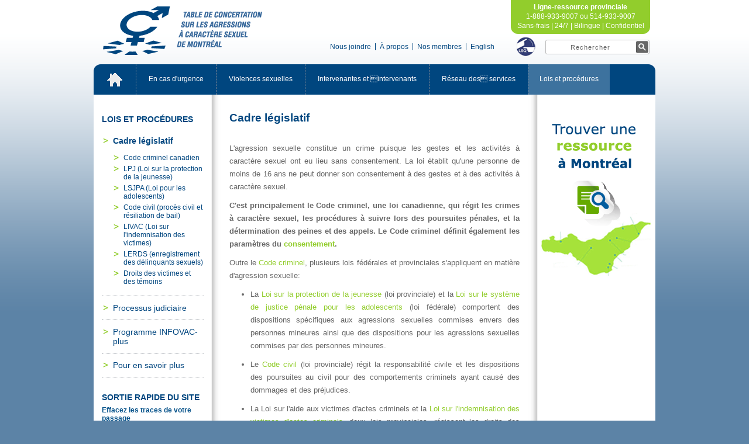

--- FILE ---
content_type: text/html; charset=ISO-8859-1
request_url: http://agressionsexuellemontreal.gtvr.com/lois-et-procedures/cadre-legislatif
body_size: 52216
content:
<!DOCTYPE html PUBLIC '-//W3C//DTD XHTML 1.0 Transitional//EN' ' http://www.w3.org/TR/xhtml1/DTD/xhtml1-transitional.dtd'>
<html xmlns="http://www.w3.org/1999/xhtml" lang="fr" xml:lang="fr"><head>
<title>Table de concertation sur les agressions à caractère sexuel de Montréal - Cadre législatif</title>

<meta name="keywords" content="cadre legislatif, agression sexuelle, code criminel, loi" />
<meta name="description" content="" />
<meta http-equiv="Content-Type" content="text/html; charset=iso-8859-1;" />
<link rel='alternate' type='application/rss+xml' title='tcacsm RSS' href='http://agressionsexuellemontreal.gtvr.com/notif_fluxrss.xml' />
<link rel='image_src' href='http://agressionsexuellemontreal.gtvr.com/client_file/themes/default/interface/default_sharethis.jpg' />
<link rel="shortcut icon" type="image/ico" href="/client_file/themes/default/interface/site/favicon.ico?id=683777068000" /><link href="/client_file/themes/default/css/album_photos.css" rel="stylesheet" type="text/css" />
<link href="/client_file/themes/default/css/catalog.css" rel="stylesheet" type="text/css" />
<link href="/client_file/themes/default/css/colorbox.css" rel="stylesheet" type="text/css" />
<link href="/client_file/themes/default/css/cssDinamique.php" rel="stylesheet" type="text/css" />
<link href="/client_file/themes/default/css/forum_courriel.css" rel="stylesheet" type="text/css" />
<link href="/client_file/themes/default/css/interface.css" rel="stylesheet" type="text/css" />
<link href="/client_file/themes/default/css/modalWindows.css" rel="stylesheet" type="text/css" />
<link href="/client_file/themes/default/css/style.css" rel="stylesheet" type="text/css" />
<link href="/js/jquery_tools/UI_css/smoothness/jquery-ui-1.8.16.custom.css" rel="stylesheet" type="text/css" />
<script language="JavaScript" type="text/javascript">
//<![CDATA[
<!--
function formatCurrency(num) 
{
	num = num.toString().replace(/\$|\,/g,'');
	
	if(isNaN(num))
		num = "0";
		
	sign = (num == (num = Math.abs(num)));
	num = Math.floor(num*100+0.50000000001);
	cents = num%100;
	num = Math.floor(num/100).toString();
	
	if(cents<10)
		cents = "0" + cents;
		
	for (var i = 0; i < Math.floor((num.length-(1+i))/3); i++)
	num = num.substring(0,num.length-(4*i+3))+','+
	num.substring(num.length-(4*i+3));
	return (((sign)?'':'-') + '$' + num + '.' + cents);
}
//-->
//]]>
</script>
<script type="text/javascript">
//<![CDATA[
<!--
// Fonction activatePlayMusicPopup, hidePlayMusicPopup et closeMusicPopup special pour SDC du Village pour faire le pop-up du juke box.
// La fonction activatePlayMusicPopup est appeler OnLoad dans le body du fichier client_file/themes/default/hpage.php
// La fonction hidePlayMusicPopup est appeler OnBlur dans le body du fichier client_file/themes/default/hpage.php
// un fichier juke_box.php existe directement dans le rooth du site contenant la page qui doit apparaître.
	function activatePlayMusicPopup(URL, WINNAME, FEATUR){
		popupJukeBoxWindow = window.open(URL,WINNAME,FEATUR);
		popupJukeBoxWindow.moveTo(0,0);
	}
	var doONCE = 0;
	function hidePlayMusicPopup(DELAYTIMER){
		if (doONCE != 1){
			setTimeout('self.focus()', DELAYTIMER)
			doONCE = 1;
		}
	}
	function closeMusicPopup(){
		popupJukeBoxWindow.close();
	}


// Fonction launchPopup pour Mont-Royal.net pour faire le pop-up.
// La fonction est appeler par OnLoad dans le body du fichier client_file/themes/default/hpage.php
// un fichier pagePopupSpecialMR.php existe directement dans le rooth du site contenant la page qui doit apparaître.
	var cookieEnabled=(navigator.cookieEnabled)? true : false
	function launchPopup(URL, WINNAME, FEATUR){
		popupJukeBoxWindow = window.open(URL,WINNAME,FEATUR);
	}


function newImage(arg) {
	if (document.images) {
		rslt = new Image();
		rslt.src = arg;
		return rslt;
	}
}

function changeImages() {
	if (document.images && (preloadFlag == true)) {
		for (var i=0; i<changeImages.arguments.length; i+=2) {
			document[changeImages.arguments[i]].src = changeImages.arguments[i+1];
		}
	}
}

var preloadFlag = false;
function preloadImages() {
	if (document.images) {
/*		btn_1_over = newImage("./client_file/themes/default/interface/menu/FR/btn_1_over.gif");
		btn_2_over = newImage("./client_file/themes/default/interface/menu/FR/btn_2_over.gif");
		btn_3_over = newImage("./client_file/themes/default/interface/menu/FR/btn_3_over.gif");
		btn_4_over = newImage("./client_file/themes/default/interface/menu/FR/btn_4_over.gif");
		btn_5_over = newImage("./client_file/themes/default/interface/menu/FR/btn_5_over.gif");
		smenu_over = newImage("./client_file/themes/default/interface/menu/smenu_over.gif");
*/		preloadFlag = true;
	}
}

function open_deroulant(id){
	//alert(document.getElementById("deroulant"+id).style.display);
	document.getElementById("deroulant"+id).style.display='';
	changeImages('btn_'+id, '/client_file/themes/default/interface/menu/FR/btn_'+id+'_over.gif');
}

function close_deroulant(id){
	document.getElementById("deroulant"+id).style.display='none';
	changeImages('btn_'+id, '/client_file/themes/default/interface/menu/FR/btn_'+id+'.gif');
}


preloadImages();
// -->
//]]>
</script>
<script language="JavaScript" type="text/javascript">
//<![CDATA[

var dFilterStep

function dFilterStrip (dFilterTemp, dFilterMask)
{
    dFilterMask = replace(dFilterMask,'#','');
    for (dFilterStep = 0; dFilterStep < dFilterMask.length++; dFilterStep++)
		{
		    dFilterTemp = replace(dFilterTemp,dFilterMask.substring(dFilterStep,dFilterStep+1),'');
		}
		return dFilterTemp;
}

function dFilterMax (dFilterMask)
{
 		dFilterTemp = dFilterMask;
    for (dFilterStep = 0; dFilterStep < (dFilterMask.length+1); dFilterStep++)
		{
		 		if (dFilterMask.charAt(dFilterStep)!='#')
				{
		        dFilterTemp = replace(dFilterTemp,dFilterMask.charAt(dFilterStep),'');
				}
		}
		return dFilterTemp.length;
}

function dFilter (key, textbox, dFilterMask)
{
	if (window.event)
	{
		key = event.keyCode;		
	}
	
		dFilterNum = dFilterStrip(textbox.value, dFilterMask);
		
		if (key==9)
		{
		    return true;
		}
		else if (key==8&&dFilterNum.length!=0)
		{
		 	 	dFilterNum = dFilterNum.substring(0,dFilterNum.length-1);
		}
 	  else if ( ((key>47&&key<58)) && dFilterNum.length<dFilterMax(dFilterMask) )
		{
        dFilterNum=dFilterNum+String.fromCharCode(key);
		}

		var dFilterFinal='';
    for (dFilterStep = 0; dFilterStep < dFilterMask.length; dFilterStep++)
		{
        if (dFilterMask.charAt(dFilterStep)=='#')
				{
					  if (dFilterNum.length!=0)
					  {
				        dFilterFinal = dFilterFinal + dFilterNum.charAt(0);
					      dFilterNum = dFilterNum.substring(1,dFilterNum.length);
					  }
				    else
				    {
				        dFilterFinal = dFilterFinal + "";
				    }
				}
		 		else if (dFilterMask.charAt(dFilterStep)!='#')
				{
				    dFilterFinal = dFilterFinal + dFilterMask.charAt(dFilterStep); 			
				}
//		    dFilterTemp = replace(dFilterTemp,dFilterMask.substring(dFilterStep,dFilterStep+1),'');
		}


		textbox.value = dFilterFinal;
    return false;
}

function replace(fullString,text,by) {
// Replaces text with by in string
    var strLength = fullString.length, txtLength = text.length;
    if ((strLength == 0) || (txtLength == 0)) return fullString;

    var i = fullString.indexOf(text);
    if ((!i) && (text != fullString.substring(0,txtLength))) return fullString;
    if (i == -1) return fullString;

    var newstr = fullString.substring(0,i) + by;

    if (i+txtLength < strLength)
        newstr += replace(fullString.substring(i+txtLength,strLength),text,by);

    return newstr;
}
//]]>
</script>
<script type="text/javascript">
//<![CDATA[
function UpdatePermissionCounter(col, user_list) {
	user_list = user_list.split(',');
	i = 0;
	j = 0;
	e = 'users' + col + '_' + user_list[i];
	while (document.getElementById(e)) {
		if (document.getElementById(e).checked == true)
			j++;
		i++;
		e = 'users' + col + '_' + user_list[i];
	}
	document.getElementById('perm_count'+col).firstChild.data = j;
}

function ToggleGroupes(prefix, id_list, col, value) {
	id_list = id_list.split(',');
	i = 0;
	e = prefix + col + '_' + id_list[i];
	while (document.getElementById(e)) {
		document.getElementById(e).checked = value;
		i++;
		e = prefix + col + '_' + id_list[i];	
	}
}
function Groups_ToggleGroupes(prefix, user_list, col, value) {
	if (value === false) {
		e = prefix + col;
		document.getElementById(e).checked = value;
	}
	
	// cocher les users
	user_list = user_list.split(',');
	i = 0;
	e = 'users' + col + '_' + user_list[i];
	while (document.getElementById(e)) {
		document.getElementById(e).checked = value;
		i++;
		e = 'users' + col + '_' + user_list[i];	
	}
}
function Users_ToggleGroupes(prefix, group_list, col, value) {
	if (value === false) {
		e = prefix + col;
		document.getElementById(e).checked = value;
		
		// cocher les groupes
		group_list = group_list.split(',');
		i = 0;
		e = 'groups' + col + '_' + group_list[i];
		while (document.getElementById(e)) {
			document.getElementById(e).checked = value;
			i++;
			e = 'groups' + col + '_' + group_list[i];	
		}
	}
}
//]]>
</script>
<script language="JavaScript" type="text/javascript" src="/js/jquery-1.9.1.min.js"></script>
<script language="JavaScript" type="text/javascript" src="/js/jquery.cookie.js"></script>
<script language="JavaScript" type="text/javascript" src="/js/jquery-ui-1.8.16.custom.min.js"></script>

<script type="text/javascript">
$(document).ready(function(){
    $("html").mousedown(function(){ afficheadmin(event); });
});
</script>

<script language="JavaScript" type="text/javascript">
//<![CDATA[
var Menu_open="null";
var timeout="";

function show_SMenu(idname) 
{
	// Ouverture d'un sous-menu
	clearTimeout(timeout);
	
	if(Menu_open!="null")
	{
		if(document.getElementById(Menu_open).style.display == 'block')
		{
			document.getElementById(Menu_open).style.display='none';				
		}
	}	
	
	document.getElementById(idname).style.display = 'block';
				
	Menu_open=idname;
}

function off_SMenu(idname) 
{
	//timer pour la fermeture d'un menu
	//document.getElementById(idname).style.display = 'none';
	timeout=setTimeout("document.getElementById('"+idname+"').style.display='none'; Menu_open='null';",1000);
}

function out_Smenu()
{
	if(Menu_open!="null")
	{
		if(document.getElementById(Menu_open).style.display == 'block')
		{
			document.getElementById(Menu_open).style.display='none';
		}
	}
}

var Menu_open2="null";
var timeout2="";

function show_SMenu2(idname) 
{
	// Ouverture d'un sous-menu
	clearTimeout(timeout2);
	
	if(Menu_open2!="null")
	{
		if(document.getElementById(Menu_open2).style.display == 'block')
		{
			document.getElementById(Menu_open2).style.display='none';				
		}
	}	
	
	document.getElementById(idname).style.display = 'block';
				
	Menu_open2=idname;
}

function off_SMenu2(idname) 
{
	//timer pour la fermeture d'un menu
	//document.getElementById(idname).style.display = 'none';
	timeout2=setTimeout("document.getElementById('"+idname+"').style.display='none'; Menu_open2='null';",1000);
}

function out_Smenu2()
{
	if(Menu_open2!="null")
	{
		if(document.getElementById(Menu_open2).style.display == 'block')
		{
			document.getElementById(Menu_open2).style.display='none';
		}
	}
}

function toggleDiv(id,flagit) 
{
	if (flagit=="1")
	{
		if (document.layers) document.layers[''+id+''].visibility = "show";
		else if (document.all) document.all[''+id+''].style.display = "block";
		else if (document.getElementById) document.getElementById(''+id+'').style.display = "block";
	}
	else
	{
		if (document.layers) document.layers[''+id+''].visibility = "hide";
		else if (document.all) document.all[''+id+''].style.display = "none";
		else if (document.getElementById) document.getElementById(''+id+'').style.display = "none";
	}
}

function closeDiv(id) 
{
	if (document.layers) document.layers[''+id+''].visibility = "hide";
	else if (document.all) document.all[''+id+''].style.display = "none";
	else if (document.getElementById) document.getElementById(''+id+'').style.display = "none";
}


function findPos(obj) 
{
	var curleft = curtop = 0;
	
	if (obj.offsetParent) 
	{
		curleft = obj.offsetLeft
		curtop = obj.offsetTop
		
		while (obj = obj.offsetParent) 
		{
			curleft += obj.offsetLeft
			curtop += obj.offsetTop
		}
	}
	return [curleft,curtop];
}

var ONSUBMENU = 0;
function menuDeroulant(ACTION, MENUNAME, KEYID){
	WHICH = MENUNAME+KEYID;
	if (ACTION == 'show'){
		document.getElementById(WHICH).style.display=''; 
	}
	else if (ACTION == 'hide'){
		document.getElementById(WHICH).style.display='none';
	}
}

function show_hide(ETAT, OBJ, BG){
	
	if(ETAT == 'show'){
		document.getElementById(OBJ).image  = BG;
	
	}else if(ETAT == 'hide'){
		document.getElementById(OBJ).style.background.image  = "";
	}
}

function rollover(ETAT, OBJ,IMG ){
	if(ETAT == 'affiche'){
		document.getElementById(OBJ).src=IMG;
	}else if(ETAT == 'hide'){
		document.getElementById(OBJ).src=IMG;
	}
}
//]]>
</script>
<script language="JavaScript" type="text/javascript">
//<![CDATA[
var actualnews = 1;

function change_news(news){
		document.getElementById('news_1').style.display='none';document.getElementById('newslink_1').className='linkChangeNews';		document.getElementById('news_'+news).style.display='block';
		document.getElementById('newslink_'+news).className='linkChangeNewsSelect';
}

var numberNews = 1;
var roll = '';
function timer_news(){
	change_news(actualnews);
	actualnews = actualnews+1;
	if(actualnews > numberNews){actualnews=1;}
	roll = setTimeout("timer_news()",5*1000);
}

function stoproll(news){
	change_news(news);
	clearTimeout(roll);
}

//]]>
</script>
<script language="JavaScript" type="text/javascript">
/* By Pass of Console.log */
if(typeof(console)=="undefined"){
   function Console(){}
   console = new Console();
   Console.prototype.log = function(param){};
   Console.prototype.render = function(){};
}

//<![CDATA[

var Login_Timeout = "";
function set_timer(){
	Login_Timeout = setTimeout("deconnection_login()",900000);
}
function deconnection_login(){
	alert('');
	clearTimeout(Login_Timeout);
	window.location="http://agressionsexuellemontreal.gtvr.com/catalog/logoff.php";
}
function trimString (str) 
{
  str = this != window? this : str;
  return str.replace(/\s+/g, '').replace(/\s+$/g, '');
}

String.prototype.trim = trimString;

// REDIRECTION VERS UN AUTRE URL
function Redirection(theUrl){
	window.location.href=(theUrl);
}

function Recherche_interface(){ //v3.0
	window.location.href=('/rechercher.php?rechercher=' + document.formrecherche_int.rechercher_int.value + '&rechercher_type=2&rechercheparF=all&change_section=null&langue=FR');
}

// REDIRECTION PAR MENU DEROULANT
function MM_jumpMenu(targ,selObj,restore){ //v3.0
	eval(targ+".location='"+selObj.options[selObj.selectedIndex].value+"'");
	 if (restore) selObj.selectedIndex=0;
}

//OUVERTURE D'UN POPUP
function MM_openBrWindow(theURL,winName,features) { //v2.0
	window.open(theURL,winName,features);
}

// RECUPERATION DES INFO SUR LE NAVIGATEUR
nav = navigator.appName.substring(0,3);
ver = navigator.appVersion.substring(0,1)

// LIEN POUR INSERER LE SITE DANS LES FAVORIS
function addFav(){
	if (nav == "Mic" && ver >= 4){
		url_site="http://agressionsexuellemontreal.gtvr.com/";
		titre_site = "Gi2";
		document.write(' - <A HREF="#" onClick="window.external.AddFavorite(url_site, titre_site);return(false);"></A> -')
	}else{
		document.write('')
	}
}
// LIEN POUR INSERER FAIRE CE SITE UNE PAGE D'ACCUEIL
function AfficheHomePage(){
	if (document.all && document.getElementById){
		document.write('<A HREF="#" onClick="HomePage(this);return(false);">Faites GI2 votre page d&#039;accueil</A>');
	}
}

function HomePage(obj){
	obj.style.behavior='url(#default#homepage)';
	obj.setHomePage('http://agressionsexuellemontreal.gtvr.com/');
}



var win=null;
function openfenetre(mypage,myname,w,h,scroll,pos){
	if(pos=="random"){LeftPosition=(screen.width)?Math.floor(Math.random()*(screen.width-w)):100;TopPosition=(screen.height)?Math.floor(Math.random()*((screen.height-h)-75)):100;}
	if(pos=="center"){LeftPosition=(screen.width)?(screen.width-w)/2:100;TopPosition=(screen.height)?(screen.height-h)/2:100;}
	else if((pos!="center" && pos!="random") || pos==null){LeftPosition=0;TopPosition=20}
	settings='width='+w+',height='+h+',top='+TopPosition+',left='+LeftPosition+',scrollbars='+scroll+',location=no,directories=no,status=no,menubar=no,toolbar=no,resizable=no';
	win=window.open(mypage,myname,settings);
}

function datepicker(champ){
	var newWindow;
	var urlstring = '/admin/inc/libs/ext/datepicker/calendar.php?champ='+champ;
	openfenetre(urlstring,'date','232','200','no','center');
}

function validate(current_form) 
{  
  var missing_fields = new Array()
  var total_missing = 0;
 
  
  // Loop through all the form elements
  for (counter = 0; counter < current_form.length; counter++) 
  {  
  /*
  	if (current_form[counter].type == "radio")
	{
		chosen = "";
		len = document.getElementsByName(current_form[counter].name).length;
		
		for (i = 0; i <len; i++) 
		{
			if (current_form[counter].checked) 
			{
				chosen = current_form[counter].value;
				break;
			}
		}
		
		if (chosen == "") 
		{
	        missing_fields[total_missing] = current_form[counter]
    	    total_missing++
		}				
	}
*/
	
    // Is this a visible text field that's mandatory?
    if (current_form[counter].type == "text" || current_form[counter].type == "textarea" || current_form[counter].type == "password")  
	{
            // Is it empty?
      if (its_empty(current_form[counter].value)) 
	  {       
        // If so, add the field to the array of missing fields
        missing_fields[total_missing] = current_form[counter]
        total_missing++
      }
    }
  }

  // Were there any fields missing?
  if (total_missing > 0) 
  {  
    // Start the message
    var missing_message = "Veuillez remplir les champs manquants suivants " +
               "\n______________________________\n\n"
    
    // Loop through the missing fields
    for (counter = 0; counter < missing_fields.length; counter++) {
      missing_message += missing_fields[counter].name + "\n"
    }
  
    // Finish up and display the message
    missing_message += "\n______________________________\n\n";
    alert(missing_message)
    
    // For emphasis, put the focus on the first missing field
    missing_fields[0].focus()
	return false;
  }
  else 
  {
  
    // Otherwise, go ahead and submit
    return true;
  }
}

function its_empty(string_value) 
{
  // Check for the empty string and null
  if (string_value == "" || string_value == null) 
  {  
    // If either, it's empty so return true
    return true
  }
  
  // Otherwise, it's not empty so return false
  return false
}


function attribDiv(id,val) 
{
    document.getElementById(''+id+'').style.display = "block";
    document.getElementById(''+id+'').innerHTML = val;
}

function attribDiv1ToDiv2(id1,id2) 
{
    //alert(document.getElementById(''+id1+'').innerHTML);
    document.getElementById(''+id2+'').style.display = "block";
    document.getElementById(''+id2+'').innerHTML = document.getElementById(''+id1+'').innerHTML;
}

function attribVal1ToVal2(id1,id2) 
{
    //alert(document.getElementById(''+id1+'').value);
    document.getElementById(''+id2+'').value = document.getElementById(''+id1+'').value;
}

function replaceDivVal(id,val,red) 
{
    if (red == 1)
        document.getElementById(''+id+'').innerHTML = "<span style='color:red'>*</span> " + val;
    else
        document.getElementById(''+id+'').innerHTML = val;
}

function replaceInputVal(id,val) 
{
    document.getElementById(''+id+'').value = val;
}

function toggleBlock(id) 
{
	if (document.getElementById)
	{
		if (document.getElementById(''+id+'').style.display == "block")	
			document.getElementById(''+id+'').style.display = "none";
		else
			document.getElementById(''+id+'').style.display = "block";
	}
	else if (document.layers) 
	{
		if (document.layers[''+id+''].visibility == "show")	
			document.layers[''+id+''].visibility = "hide";
		else
			document.layers[''+id+''].visibility = "show";	
	}
}

function toggleBlockStatut(source,id,statut_open,statut_close) 
{
	//alert(source.innerHTML);
	if (document.getElementById)
	{

		if (document.getElementById(''+id+'').style.display == "block")	
		{
			document.getElementById(''+id+'').style.display = "none";
			source.innerHTML = statut_open;
		}
		else
		{
			document.getElementById(''+id+'').style.display = "block";
			source.innerHTML = statut_close;
		}
	}
	else if (document.layers) 
	{
		if (document.layers[''+id+''].visibility == "show")	
			document.layers[''+id+''].visibility = "hide";
		else
			document.layers[''+id+''].visibility = "show";	
	}
}

//Get cookie routine by Shelley Powers 
function get_cookie(Name) 
{
  var search = Name + "="
  var returnvalue = "";
  if (document.cookie.length > 0) {
    offset = document.cookie.indexOf(search)
    // if cookie exists
    if (offset != -1) { 
      offset += search.length
      // set index of beginning of value
      end = document.cookie.indexOf(";", offset);
      // set index of end of cookie value
      if (end == -1) end = document.cookie.length;
      returnvalue=unescape(document.cookie.substring(offset, end))
      }
   }
  return returnvalue;
}




function FormSendMail(form)
{
	var valeur = "";
	
	form.Submit.style.visibility = "hidden";

	if (!(typeof(window.tblTexte) == "undefined"))
		valeur += window.tblTexte.outerHTML;

	if (!(typeof(window.tblForm) == "undefined"))
		valeur += window.tblForm.outerHTML;
		
	form.FormValues.value  = valeur;
	//alert(form.FormValues.value);
	return true;
}

function FormSendMail_byGenerator(TFID)
{
	e = window.document.form1.elements;
	
	for (i=0; i < e.length ; i++) 
	{
		e[i].setAttribute('value',e[i].value);
		//alert(e[i].type);
		
		if (e[i].type == "button" || e[i].type == "submit")
		{
			e[i].style.visibility = "hidden";
		}
		else if (e[i].type == "radio" || e[i].type == "checkbox")
		{
			if (e[i].checked == true)
			{
				e[i].setAttribute('checked',true);
				//e[i].checked = "on";
				//alert("tri" + e[i].value);
			}
			else
			{
				e[i].removeAttribute('checked','');
			}			
		}		
		else if (e[i].type == "select-one")
		{	
			//alert(e[i].selectedIndex);			
			//e[i].options[e[i].selectedIndex].selected = true;
			
			for (j=0;j<e[i].length;j++)
			{
				e[i].options[j].removeAttribute('selected','');
			}
			
			e[i].options[e[i].selectedIndex].setAttribute('selected',true);
		}
		else if (e[i].type == "textarea")
		{
//			alert(e[i].type + " = " + e[i].value);
//			e[i].setAttribute('value',e[i].value);
			e[i].innerHTML = e[i].value;
		}
	}	

	var valeur = "";
	var TFORM = document.getElementById(TFID);
	if (TFORM.Reset) TFORM.Reset.style.visibility = "hidden";
	if (TFORM.Submit) TFORM.Submit.style.visibility = "hidden";

	if (!(typeof(window.tblForm) == "undefined"))
		valeur += window.tblForm.outerHTML;

	if ((!valeur || valeur == "undefined") && document.getElementById(TFID).innerHTML)
		valeur = document.getElementById(TFID).innerHTML;

	if (valeur)
	{
		document.getElementById('FormValues').value  = valeur;
		//window.document.form1.FormValues.value = valeur;
		return true;
	}
	else return false;
}

function disableEnterKey(e, tId)
{
     var key;     
     if(window.event) key = window.event.keyCode; //IE
     else key = e.which; //firefox     
     
     return (key != 13);
}

function stopRKey(evt) 
{ 
  var evt = (evt) ? evt : ((event) ? event : null); 
  var node = (evt.target) ? evt.target : ((evt.srcElement) ? evt.srcElement : null); 
  //if ((evt.keyCode == 13) && (node.type=="text"))  {return false;}   
  if ((evt.keyCode == 13) && ((node.type=="text") || (node.type=="password"))) {return false;}
} 

function formTelephoneAutoFormatField(e, phoneFieldId, phoneValueNew){
     var key;     
     if(window.event) key = window.event.keyCode; //IE
     else key = e.which; //firefox     

    var keyNumbers = new Array();
        keyNumbers[48]='0';keyNumbers[49]='1';keyNumbers[50]='2';keyNumbers[51]='3';keyNumbers[52]='4';keyNumbers[53]='5';keyNumbers[54]='6';keyNumbers[55]='7';keyNumbers[56]='8';keyNumbers[57]='9';
        keyNumbers[96]='0';keyNumbers[97]='1';keyNumbers[98]='2';keyNumbers[99]='3';keyNumbers[100]='4';keyNumbers[101]='5';keyNumbers[102]='6';keyNumbers[103]='7';keyNumbers[104]='8';keyNumbers[105]='9';
    phoneValue = String(phoneValueNew) + String(keyNumbers[key]);

    // 0-9 keypad = 96-105 , 0-9 board = 48-57
    if((key >= 48 && key <= 57) || (key >= 96 && key <= 105)){
        // Check if the value IS a number. If not, warn the user to input only numbers.
        phoneValue = phoneValue.replace(/-/g, '');
        phoneValue = phoneValue.replace(/e/g, '');
        phoneValue = phoneValue.replace(/x/g, '');
        phoneValue = phoneValue.replace(/t/g, '');
        phoneValue = phoneValue.replace(/:/g, '');
        phoneValue = phoneValue.replace(/ /g, '');
        var sLen = String(phoneValue).length;

        if(phoneValue.substring(0, 1) == 1){
            if (sLen == 1) newPhoneValue = phoneValue;
            else if (sLen >= 2 && sLen <= 4) newPhoneValue = phoneValue.substring(0, 1) + '-' + phoneValue.substring(1);
            else if (sLen >= 5 && sLen <= 7) newPhoneValue = phoneValue.substring(0, 1) + '-' + phoneValue.substring(1, 4) + '-' + phoneValue.substring(4);
            else if (sLen >= 7 && sLen <= 11) newPhoneValue = phoneValue.substring(0, 1) + '-' + phoneValue.substring(1, 4) + '-' + phoneValue.substring(4, 7) + '-' + phoneValue.substring(7);
            else if (sLen >= 11) newPhoneValue = phoneValue.substring(0, 1) + '-' + phoneValue.substring(1, 4) + '-' + phoneValue.substring(4, 7) + '-' + phoneValue.substring(7, 11) + ' ext:' + phoneValue.substring(11, sLen);
        }
        else{
            if (sLen <= 3) newPhoneValue = phoneValue;
            else if (sLen >= 3 && sLen <= 6) newPhoneValue = phoneValue.substring(0, 3) + '-' + phoneValue.substring(3);
            else if (sLen >= 6 && sLen <= 10) newPhoneValue = phoneValue.substring(0, 3) + '-' + phoneValue.substring(3, 6) + '-' + phoneValue.substring(6);
            else if (sLen >= 10) newPhoneValue = phoneValue.substring(0, 3) + '-' + phoneValue.substring(3, 6) + '-' + phoneValue.substring(6, 10) + ' ext:' + phoneValue.substring(10, sLen);
        }
        document.getElementById(phoneFieldId).setAttribute('maxlength', 30);
        document.getElementById(phoneFieldId).value = newPhoneValue;

        return (key != key);
    }
   else if ((key != 8) && (key !=9))
	 return (key != key);
}

// eric@viglob.com :: feb 7 2008
function showHideElement_sk(elementId){
    if(document.getElementById(elementId).style.display == 'none') document.getElementById(elementId).style.display = '';
    else document.getElementById(elementId).style.display = 'none';
}

var firstCall = true;
var TITREONCE = 0, STYLE5ONCE = 0, SOUSTITREONCE = 0, TITRE_f_ONCE = 0;

function changeFontsize(fSize, increment) {
	
  if (firstCall) {
    firstCall = false;
    if (increment != "")
      changeFontsize('11', '');
  }
  if (document.getElementsByTagName) {
    tags = new Array ("div","td","span");
    for (j=0; j<tags.length; j++) 
    {
      var getElement = document.getElementById('contenuReSizable').getElementsByTagName(tags[j]);
      var eachElement, currentFontSize, fontIncrease, newFontSize;

      if (document.getElementById('contenuReSizable').getElementsByTagName(tags[j]).name != 'noResize'){
	      for (i=0; i<getElement.length; i++) {
	        eachElement = getElement[i];
	
	        if (increment != "") {
	          currentFontSize = parseInt(eachElement.style.fontSize);
	          fontIncrease = parseInt(increment);
	          newFontSize = currentFontSize + fontIncrease;
	        }
	        else if (fSize != "")
	          newFontSize = parseInt(fSize);
	
	
	        if (eachElement.className == "titre"){
	        	if (TITREONCE == 0){
	        		TITREONCE = 1;
	        		newFontSize = newFontSize + 3;
	        	}
	        }
			  if (eachElement.className == "titre_fondation"){
	        	if (TITRE_f_ONCE == 0){
	        		TITRE_f_ONCE = 1;
	        		newFontSize = newFontSize + 5;
	        	}
	        }
	        if (eachElement.className == "sous_titre"){
	        	if (SOUSTITREONCE == 0){
	        		SOUSTITREONCE = 1;
					newFontSize = newFontSize + 1;
	        	}
	        }
			if (eachElement.className == "style5"){
	        	if (STYLE5ONCE == 0){
	        		STYLE5ONCE = 1;
	        		newFontSize = newFontSize + 30;
	        	}
	        }

	       	eachElement.style.fontSize = newFontSize + "px";
	      }
	  }
    }
  }
}

function ExecuteJavascriptInString(html_content) {
	// need to loop it, eventually
	str_start = '<scr'+'ipt>';
	str_end = '</scr'+'ipt>';
	
	pos_start = html_content.indexOf(str_start);
	pos_end = html_content.indexOf(str_end,pos_start);
	
//	alert(pos_start);
//	alert(pos_end);
	
	content = html_content.substr(pos_start+str_start.length, pos_end-(pos_start+str_start.length))
//	alert(content);
	eval(content);
	
	pos_start = html_content.indexOf(str_start,pos_start+1);
	pos_end = html_content.indexOf(str_end,pos_end+1);
	
//	alert(pos_start);
//	alert(pos_end);
	
	content = html_content.substr(pos_start+str_start.length, pos_end-(pos_start+str_start.length))
//	alert(content);
	eval(content);
}

function SecureLevel(response) {
	max_val = parseInt(document.getElementById('secure_level').style.width);
	response = parseFloat(response)
	if (response < 0.5) color = '#ff0000';
	else if (response < 0.8) color = '#ffff00';
	else color = '#00ff00';
	document.getElementById('secure_level_value').style.backgroundColor = color;
	document.getElementById('secure_level_value').style.width = Math.round(max_val * response) + 'px';
}
//]]>
</script>
<script type="text/javascript">
//<![CDATA[

var go_afficheadmin = true;
//script pour l edition rapide    
function afficheadmin(event, type, id)
{
	if (go_afficheadmin) {
	    if (event.shiftKey == 1 && navigator.appVersion.indexOf("MSIE") != -1 && event.button == 2){
			site_url = "http://agressionsexuellemontreal.gtvr.com/"; 
			if (type == 'page_system') {
				window.open(site_url + "admin/views/plan_site/edition_rapide_system.php?type_action=afficher&action=modifier&langue=FR&id="+id,"ed_r","width=410, height=360, scrollbars=no,status=no,menubar=no,toolbar=no,resizable=1,location=no,directories=no, top=30px,left=100px");
			} else {
					site_url = "http://agressionsexuellemontreal.gtvr.com/";
            		window.open(site_url + "admin/views/plan_site/edition_rapide.php?type_action=afficher&action=modifier&langue=FR&id=1099","ed_r","width=410, height=360, scrollbars=no,status=no,menubar=no,toolbar=no,resizable=1,location=no,directories=no, top=30px,left=100px");
			}
		}
	}
	go_afficheadmin = true;
}
//]]>
</script>

<script type="text/javascript" src="/js/ajax_fd.js" language="javascript"></script>
<script type="text/javascript" src="http://agressionsexuellemontreal.gtvr.com/js/modal_fd.js"></script>
<script type="text/javascript" src="http://agressionsexuellemontreal.gtvr.com/js/dimension_fd.js"></script>
<script type="text/javascript" src="http://agressionsexuellemontreal.gtvr.com/js/toggle_fd.js"></script>
<script type="text/javascript" language="javascript">
    var ajax = new ajaxObject();
</script>

</head>



<body >

<script type="text/javascript" src="http://agressionsexuellemontreal.gtvr.com/client_file/themes/default/javascript/bjqs-1.3.min.js"></script>
<script type="text/javascript" src="http://agressionsexuellemontreal.gtvr.com/client_file/themes/default/javascript/jquery.colorbox-min.js"></script>
<script type="text/javascript" src="http://agressionsexuellemontreal.gtvr.com/client_file/themes/default/javascript/javascript.js"></script>			
		
<script type="text/javascript">

$(document).ready(function(){

	$('#SliderWrapper').bjqs({
		height      : 222,
		width       : 960,
		centermarkers : false,
		responsive  : false
	});

	$("#LSQ").colorbox({iframe:true, innerWidth:640, innerHeight:390});

});

</script>
	

<div id="Wrapper">
	<div id="Header">
    	<a href="/_home" id="Logo">Table de concertation sur les agressions à caractère sexuel de Montréal</a>
        <div id="SitewideNavigation">
            <ul>
                          <li><a href='http://agressionsexuellemontreal.gtvr.com/nous-joindre'>Nous joindre</a></li>
             <li><a href='http://agressionsexuellemontreal.gtvr.com/a-propos'>À propos</a></li>
             <li><a href='http://agressionsexuellemontreal.gtvr.com/liste-des-membres'>Nos membres</a></li>
                   <li><a href="/lois-et-procedures/cadre-legislatif?action=change_langue&langue=EN">English</a></li>            </ul>
            <a id="LSQ" href="http://www.youtube.com/v/qVYp6bXKl4Y?rel=0&amp;wmode=transparent" title="LSQ">LSQ</a>
            <div id="Search">
                <form id="SiteSearch" action="http://agressionsexuellemontreal.gtvr.com/rechercher.php" method="get"> 
                    <input id="search_txt" name="rechercher" type="text" class="hideText" value="Rechercher" onBlur="clickrecall(this,'Rechercher')" onClick="clickclear(this, 'Rechercher')" />
                    <input id="BtnSearch" name="search_btn" type="submit" value="">
                    <input value="2" name="rechercher_type" type="hidden">
                    <input value="all" name="rechercheparF" type="hidden">
                    <input value="null" name="change_section" type="hidden">
                </form>
            </div>
        </div>
        <div id="PhoneLine">
            <p>
                <strong>Ligne-ressource provinciale</strong>
1-888-933-9007 ou 514-933-9007<br />
Sans-frais | 24/7 | Bilingue | Confidentiel            </p>
        </div>
	</div>
    <div id="ContentWrapper">
    	<div id="ContentHeader">
			
<ul id="MainNavigation"><li class=""><a href='http://agressionsexuellemontreal.gtvr.com/_home' class="">Accueil</a></li><li class=""><a href='http://agressionsexuellemontreal.gtvr.com/urgence' class="Submenu">En cas d'urgence</a><ul class="SubNavigation"><li><a href='http://agressionsexuellemontreal.gtvr.com/urgence/que-faire' class="">Que faire ?</a></li><li><a href='http://agressionsexuellemontreal.gtvr.com/urgence/centres-designes' class="">Centres désignés</a></li><li><a href='http://agressionsexuellemontreal.gtvr.com/urgence/intervention-medicosociale' class="">Intervention médicosociale</a></li><li><a href='http://agressionsexuellemontreal.gtvr.com/urgence/ligne-ressource' class="">Ligne ressource</a></li></ul></li><li class=""><a href='http://agressionsexuellemontreal.gtvr.com/violences-sexuelles' class="Submenu">Violences sexuelles</a><ul class="SubNavigation"><li><a href='http://agressionsexuellemontreal.gtvr.com/violences-sexuelles/portrait-montrealais' class="">Portrait montréalais</a></li><li><a href='http://agressionsexuellemontreal.gtvr.com/violences-sexuelles/agression-sexuelle' class="">Agression sexuelle</a></li><li><a href='http://agressionsexuellemontreal.gtvr.com/violences-sexuelles/agression-dans-le-cadre-d-une-relation-d-aide' class="">Agression dans le cadre d'une relation d'aide</a></li><li><a href='http://agressionsexuellemontreal.gtvr.com/violences-sexuelles/agression-par-intoxication' class="">Agression par intoxication</a></li><li><a href='http://agressionsexuellemontreal.gtvr.com/violences-sexuelles/exploitation-sexuelle' class="">Exploitation sexuelle</a></li><li><a href='http://agressionsexuellemontreal.gtvr.com/violences-sexuelles/harcelement-sexuel' class="">Harcèlement sexuel</a></li><li><a href='http://agressionsexuellemontreal.gtvr.com/violences-sexuelles/inceste-et-abus-sexuel' class="">Inceste et abus sexuel</a></li></ul></li><li class=""><a href='http://agressionsexuellemontreal.gtvr.com/intervenantes-et-intervenants' class="Submenu">Intervenantes et intervenants</a><ul class="SubNavigation"><li><a href='http://agressionsexuellemontreal.gtvr.com/intervenantes-et-intervenants/principes-directeurs' class="">Principes directeurs</a></li><li><a href='http://agressionsexuellemontreal.gtvr.com/intervenantes-et-intervenants/devoilement-par-des-adultes' class="">Dévoilement par des adultes</a></li><li><a href='http://agressionsexuellemontreal.gtvr.com/intervenantes-et-intervenants/soupcons-ou-devoilement-par-des-personnes-mineures' class="">Soupçons ou dévoilement par des personnes mineures</a></li><li><a href='http://agressionsexuellemontreal.gtvr.com/intervenantes-et-intervenants/orienter-la-victime-vers-la-ressource-appropriee' class="">Orienter la victime vers la ressource appropriée</a></li><li><a href='http://agressionsexuellemontreal.gtvr.com/intervenantes-et-intervenants/relation-d-aide' class="">Relation d'aide</a></li><li><a href='http://agressionsexuellemontreal.gtvr.com/intervenantes-et-intervenants/pour-en-savoir-plus' class="">Pour en savoir plus</a></li></ul></li><li class=""><a href='http://agressionsexuellemontreal.gtvr.com/reseau-des-services' class="Submenu">Réseau des services</a><ul class="SubNavigation"><li><a href='http://agressionsexuellemontreal.gtvr.com/reseau-des-services/reseau-communautaire' class="">Réseau communautaire</a></li><li><a href='http://agressionsexuellemontreal.gtvr.com/reseau-des-services/reseau-des-services-publics' class="">Réseau des services publics</a></li><li><a href='http://agressionsexuellemontreal.gtvr.com/reseau-des-services/centre-d-expertise-marie-vincent' class="">Centre d'expertise Marie-Vincent</a></li><li><a href='http://agressionsexuellemontreal.gtvr.com/reseau-des-services/ordres-professionnels-et-pratique-privee' class="">Ordres professionnels et pratique privée</a></li></ul></li><li class=" Active"><a href='http://agressionsexuellemontreal.gtvr.com/lois-et-procedures' class=" ActiveSubmenu">Lois et procédures</a><ul class="SubNavigation"><li><a href='http://agressionsexuellemontreal.gtvr.com/lois-et-procedures/cadre-legislatif' class=" Active">Cadre législatif</a></li><li><a href='http://agressionsexuellemontreal.gtvr.com/lois-et-procedures/processus-judiciaire' class="">Processus judiciaire</a></li><li><a href='http://agressionsexuellemontreal.gtvr.com/lois-et-procedures/programme-infovac-plus' class="">Programme INFOVAC-plus</a></li><li><a href='http://agressionsexuellemontreal.gtvr.com/lois-et-procedures/pour-en-savoir-plus' class="">Pour en savoir plus</a></li></ul></li></ul>            		</div>
        <div id="Content" class="">
                        <div id="SecondaryContent">
				      <h6><a href="/lois-et-procedures">Lois et procédures</a></h6>
      <ul id="SecondaryNavigation">
         <li><a href='http://agressionsexuellemontreal.gtvr.com/lois-et-procedures/cadre-legislatif'  class='Actif'>Cadre législatif</a><ul class='SubSection'><li><a href='http://agressionsexuellemontreal.gtvr.com/lois-et-procedures/cadre-legislatif/code-criminel-canadien'  class='Submenu'>Code criminel canadien</a><li><a href='http://agressionsexuellemontreal.gtvr.com/lois-et-procedures/cadre-legislatif/lpj--loi-sur-la-protection-de-la-jeunesse-'  class='Submenu'>LPJ (Loi sur la protection de la jeunesse)</a><li><a href='http://agressionsexuellemontreal.gtvr.com/lois-et-procedures/cadre-legislatif/lsjpa--loi-pour-les-adolescents-'  class='Submenu'>LSJPA (Loi pour les adolescents)</a><li><a href='http://agressionsexuellemontreal.gtvr.com/lois-et-procedures/cadre-legislatif/code-civil--proces-civil-et-resiliation-de-bail-'  class='Submenu'>Code civil (procès civil et résiliation de bail)</a><li><a href='http://agressionsexuellemontreal.gtvr.com/lois-et-procedures/cadre-legislatif/livac--loi-sur-l-indemnisation-des-victimes-'  class='Submenu'>LIVAC (Loi sur l'indemnisation des victimes)</a><li><a href='http://agressionsexuellemontreal.gtvr.com/lois-et-procedures/cadre-legislatif/lerds--enregistrement-des-delinquants-sexuels-'  class='Submenu'>LERDS (enregistrement des délinquants sexuels)</a><li><a href='http://agressionsexuellemontreal.gtvr.com/lois-et-procedures/cadre-legislatif/droits-des-victimes-et-des-temoins'  class='Submenu'>Droits des victimes et des témoins</a></li></ul></li><li><a href='http://agressionsexuellemontreal.gtvr.com/lois-et-procedures/processus-judiciaire'  class=''>Processus judiciaire</a></li><li><a href='http://agressionsexuellemontreal.gtvr.com/lois-et-procedures/programme-infovac-plus'  class=''>Programme INFOVAC-plus</a></li><li><a href='http://agressionsexuellemontreal.gtvr.com/lois-et-procedures/pour-en-savoir-plus'  class=''>Pour en savoir plus</a></li>      </ul>
      <div id="SortieRapide" class="HomeBlock">
          <a id="SortieRapide" class="sortie_rapide" href="http://www.google.com" title="Sortie rapide du site">
            <span>Sortie rapide du site</span>
          </a>
          <a id="Traces" href="/effacer-les-traces">Effacez les traces de votre passage</a>
      </div>
   
            </div>
                        
            <div id="MainContent">
                <div id="PrimaryContent" class=""><H1 align=justify>Cadre législatif </H1>
<DIV align=justify> </DIV>
<P align=justify>L'agression sexuelle constitue un crime puisque les gestes et les activités à caractère sexuel ont eu lieu sans consentement. La loi établit qu'une personne de moins de 16 ans ne peut donner son consentement à des gestes et à des activités à caractère sexuel.</P>
<P align=justify><B>C'est principalement le Code criminel, une loi canadienne,<I> </I>qui régit les crimes à caractère sexuel, les procédures à suivre lors des poursuites pénales, et la détermination des peines et des appels. Le Code criminel définit également les paramètres du <SPAN style="TEXT-DECORATION: "><A href="http://agressionsexuellemontreal.gtvr.com/lois-et-procedures/cadre-legislatif/code-criminel-canadien/consentement"><SPAN style="TEXT-DECORATION: ">consentement</SPAN></A></SPAN>.</B></P>
<P align=justify>Outre le <SPAN style="TEXT-DECORATION: "><A href="http://agressionsexuellemontreal.gtvr.com/lois-et-procedures/cadre-legislatif/code-criminel-canadien"><SPAN style="TEXT-DECORATION: ">Code criminel</SPAN></A></SPAN>, plusieurs lois fédérales et provinciales s'appliquent en matière d'agression sexuelle:</P>
<UL>
<UL>
<LI>
<P align=justify>La <A href="http://agressionsexuellemontreal.gtvr.com/lois-et-procedures/cadre-legislatif/lpj--loi-sur-la-protection-de-la-jeunesse-">Loi sur la protection de la jeunesse</A> (loi provinciale) et la <A href="http://agressionsexuellemontreal.gtvr.com/lois-et-procedures/cadre-legislatif/lsjpa--loi-pour-les-adolescents-">Loi sur le système de justice pénale pour les adolescents</A> (loi fédérale) comportent des dispositions spécifiques aux agressions sexuelles commises envers des personnes mineures ainsi que des dispositions pour les agressions sexuelles commises par des personnes mineures. </P>
<LI>
<P align=justify>Le <A href="http://agressionsexuellemontreal.gtvr.com/lois-et-procedures/cadre-legislatif/code-civil--proces-civil-et-resiliation-de-bail-">Code civil </A>(loi provinciale)<I> </I>régit la responsabilité civile et les dispositions des poursuites au civil pour des comportements criminels ayant causé des dommages et des préjudices. </P>
<LI>
<P align=justify>La Loi sur l'aide aux victimes d'actes criminels et la <A href="http://agressionsexuellemontreal.gtvr.com/lois-et-procedures/cadre-legislatif/livac--loi-sur-l-indemnisation-des-victimes-">Loi sur l'indemnisation des victimes d'actes criminels</A>, deux lois provinciales, régissent les droits des victimes, les services aux victimes et l'indemnisation aux victimes d'actes criminels. </P>
<LI>
<P align=justify>Le Registre national des délinquants sexuels, créé en vertu de la <A href="http://agressionsexuellemontreal.gtvr.com/lois-et-procedures/cadre-legislatif/lerds--enregistrement-des-delinquants-sexuels-">Loi sur l'enregistrement de renseignements sur les délinquants sexuels</A> (loi fédérale), est une base de données qui recense l'ensemble des personnes trouvées coupables d'infractions à caractère sexuel au Canada.</P></LI></UL></UL>
<P align=justify> </P>
<DIV align=justify>
<TABLE style="WIDTH: 100%; BORDER-COLLAPSE: collapse">
<TBODY>
<TR>
<TD style="PADDING-BOTTOM: 7px; PADDING-LEFT: 7px; PADDING-RIGHT: 7px; BACKGROUND: #e5f0fb; TEXT-DECORATION: ; PADDING-TOP: 7px">
<DIV align=center><SPAN style="COLOR: ; TEXT-DECORATION: "><STRONG>Important<IMG title="Attention - exclamation-circle_orange.png" border=0 alt="Attention - exclamation-circle_orange.png" align=right  src="http://agressionsexuellemontreal.gtvr.com//client_file/upload/icones-libres-de-droits/Attention%20-%20exclamation-circle_orange.png" width=25></STRONG></SPAN></DIV>
<DIV align=justify><SPAN style="COLOR: ; TEXT-DECORATION: "> </SPAN></DIV></B>
<DIV align=justify><SPAN style="COLOR: ; TEXT-DECORATION: ">Cet onglet du site explique de façon générale le droit en vigueur au Québec. Son contenu ne peut être considéré comme un avis ou un conseil juridique. Pour connaître les règles particulières qui s'appliquent à votre situation, consultez un avocat ou une avocate. </SPAN></DIV></TD></TR></TBODY></TABLE></DIV>
<DIV align=justify><SPAN style="FONT-SIZE: 8pt"> </SPAN></DIV>
<P align=justify><SPAN style="FONT-SIZE: 8pt">Notes: Les dernières mises à jour de ce site ont été réalisées en <SPAN style="FONT-SIZE: 8pt; TEXT-DECORATION: underline"><STRONG>décembre 2013</STRONG></SPAN>. Les lois peuvent être abrogées par les gouvernements, ce qui entraîne des changements susceptibles de modifier les procédures. Pour plus d'informations, consultez un des <SPAN style="FONT-SIZE: 8pt; TEXT-DECORATION: "><A href="http://agressionsexuellemontreal.gtvr.com/reseau-des-services/reseau-communautaire/calacs"><SPAN style="FONT-SIZE: 8pt; TEXT-DECORATION: ">CALACS</SPAN></A>,</SPAN> le <SPAN style="FONT-SIZE: 8pt; TEXT-DECORATION: "><A href="http://agressionsexuellemontreal.gtvr.com/reseau-des-services/reseau-communautaire/autres-organismes-d-aide-directe"><SPAN style="FONT-SIZE: 8pt; TEXT-DECORATION: ">CAVAC</SPAN></A></SPAN> ou l'<SPAN style="FONT-SIZE: 8pt; TEXT-DECORATION: "><A href="http://agressionsexuellemontreal.gtvr.com/reseau-des-services/reseau-communautaire/services-de-prevention-et-de-defense-de-droits"><SPAN style="FONT-SIZE: 8pt; TEXT-DECORATION: ">Association québécoise Plaidoyer-Victimes</SPAN></A></SPAN>.</SPAN></P>				</div>
                                <div id="RessourceFinder">
                                    <a href="/_repertoire" title="Trouver une ressource à Montréal">Trouver une ressource à Montréal</a>
                </div> 
                            </div>            
        </div>
        
        <div id="Footer">
        
        	<ul class="FooterNavigation">          <li><a href='http://agressionsexuellemontreal.gtvr.com/nous-joindre'>Nous joindre</a></li>
             <li><a href='http://agressionsexuellemontreal.gtvr.com/a-propos'>À propos</a></li>
             <li><a href='http://agressionsexuellemontreal.gtvr.com/liste-des-membres'>Nos membres</a></li>
   </ul><ul class="FooterNavigation Home"><li><a href='http://agressionsexuellemontreal.gtvr.com/_home' class="">Accueil</a></ul><ul class="FooterNavigation"><li><a href='http://agressionsexuellemontreal.gtvr.com/urgence' class="">En cas d'urgence</a><li ><a href='http://agressionsexuellemontreal.gtvr.com/urgence/que-faire' class="">Que faire ?</a></li><li ><a href='http://agressionsexuellemontreal.gtvr.com/urgence/centres-designes' class="">Centres désignés</a></li><li ><a href='http://agressionsexuellemontreal.gtvr.com/urgence/intervention-medicosociale' class="">Intervention médicosociale</a></li><li ><a href='http://agressionsexuellemontreal.gtvr.com/urgence/ligne-ressource' class="">Ligne ressource</a></li></ul><ul class="FooterNavigation"><li><a href='http://agressionsexuellemontreal.gtvr.com/violences-sexuelles' class="">Violences sexuelles</a><li ><a href='http://agressionsexuellemontreal.gtvr.com/violences-sexuelles/portrait-montrealais' class="">Portrait montréalais</a></li><li ><a href='http://agressionsexuellemontreal.gtvr.com/violences-sexuelles/agression-sexuelle' class="">Agression sexuelle</a></li><li ><a href='http://agressionsexuellemontreal.gtvr.com/violences-sexuelles/agression-dans-le-cadre-d-une-relation-d-aide' class="">Agression dans le cadre d'une relation d'aide</a></li><li ><a href='http://agressionsexuellemontreal.gtvr.com/violences-sexuelles/agression-par-intoxication' class="">Agression par intoxication</a></li><li ><a href='http://agressionsexuellemontreal.gtvr.com/violences-sexuelles/exploitation-sexuelle' class="">Exploitation sexuelle</a></li><li ><a href='http://agressionsexuellemontreal.gtvr.com/violences-sexuelles/harcelement-sexuel' class="">Harcèlement sexuel</a></li><li ><a href='http://agressionsexuellemontreal.gtvr.com/violences-sexuelles/inceste-et-abus-sexuel' class="">Inceste et abus sexuel</a></li></ul><ul class="FooterNavigation"><li><a href='http://agressionsexuellemontreal.gtvr.com/intervenantes-et-intervenants' class="">Intervenantes et intervenants</a><li ><a href='http://agressionsexuellemontreal.gtvr.com/intervenantes-et-intervenants/principes-directeurs' class="">Principes directeurs</a></li><li ><a href='http://agressionsexuellemontreal.gtvr.com/intervenantes-et-intervenants/devoilement-par-des-adultes' class="">Dévoilement par des adultes</a></li><li ><a href='http://agressionsexuellemontreal.gtvr.com/intervenantes-et-intervenants/soupcons-ou-devoilement-par-des-personnes-mineures' class="">Soupçons ou dévoilement par des personnes mineures</a></li><li ><a href='http://agressionsexuellemontreal.gtvr.com/intervenantes-et-intervenants/orienter-la-victime-vers-la-ressource-appropriee' class="">Orienter la victime vers la ressource appropriée</a></li><li ><a href='http://agressionsexuellemontreal.gtvr.com/intervenantes-et-intervenants/relation-d-aide' class="">Relation d'aide</a></li><li ><a href='http://agressionsexuellemontreal.gtvr.com/intervenantes-et-intervenants/pour-en-savoir-plus' class="">Pour en savoir plus</a></li></ul><ul class="FooterNavigation"><li><a href='http://agressionsexuellemontreal.gtvr.com/reseau-des-services' class="">Réseau des services</a><li ><a href='http://agressionsexuellemontreal.gtvr.com/reseau-des-services/reseau-communautaire' class="">Réseau communautaire</a></li><li ><a href='http://agressionsexuellemontreal.gtvr.com/reseau-des-services/reseau-des-services-publics' class="">Réseau des services publics</a></li><li ><a href='http://agressionsexuellemontreal.gtvr.com/reseau-des-services/centre-d-expertise-marie-vincent' class="">Centre d'expertise Marie-Vincent</a></li><li ><a href='http://agressionsexuellemontreal.gtvr.com/reseau-des-services/ordres-professionnels-et-pratique-privee' class="">Ordres professionnels et pratique privée</a></li></ul><ul class="FooterNavigation"><li><a href='http://agressionsexuellemontreal.gtvr.com/lois-et-procedures' class=" Active">Lois et procédures</a><li ><a href='http://agressionsexuellemontreal.gtvr.com/lois-et-procedures/cadre-legislatif' class="Active">Cadre législatif</a></li><li ><a href='http://agressionsexuellemontreal.gtvr.com/lois-et-procedures/processus-judiciaire' class="">Processus judiciaire</a></li><li ><a href='http://agressionsexuellemontreal.gtvr.com/lois-et-procedures/programme-infovac-plus' class="">Programme INFOVAC-plus</a></li><li ><a href='http://agressionsexuellemontreal.gtvr.com/lois-et-procedures/pour-en-savoir-plus' class="">Pour en savoir plus</a></li></ul>            	    
        </div>
    </div>
	<p id="Copyright">Tous droits réservés TCACSM 2026</p>
    <p id="DesignedBy">Développement web : <a href="http://www.viglob.com">ViGlob</a></p>
    <div class="Clearer"></div>
</div>

<script type="text/javascript">
var gaJsHost = (("https:" == document.location.protocol) ? "https://ssl." : "http://www.");
document.write(unescape("%3Cscript src='" + gaJsHost + "google-analytics.com/ga.js' type='text/javascript'%3E%3C/script%3E"));
</script>
<script type="text/javascript">
try {
var pageTracker = _gat._getTracker("UA-49232237-1");
pageTracker._trackPageview();
} catch(err) {}
</script>
</body></html>

--- FILE ---
content_type: text/css
request_url: http://agressionsexuellemontreal.gtvr.com/client_file/themes/default/css/album_photos.css
body_size: 307
content:
.album_photos_td{
	background:#333333;
}
.album_photos_cont{
	border:2px outset #cccccc;
	background:#ffffff;
	padding:10px;
	margin:10px;
	min-height:85px;
}

.album_photos_titre{
	color:#ffffff;
	font-family:Verdana, Arial, Helvetica, sans-serif;
	font-weight:bold;
	font-size:12px;
	margin-bottom:10px;
}

--- FILE ---
content_type: text/css;charset=ISO-8859-1
request_url: http://agressionsexuellemontreal.gtvr.com/client_file/themes/default/css/cssDinamique.php
body_size: 829
content:
.gi2_lien{font-family: Verdana, Arial, Helvetica, sans-serif;font-size: 11px;color: #0d82da;font-weight: bold;text-decoration:  ;text-decoration: none;}
.gi2_soustitre{font-family: Verdana, Arial, Helvetica, sans-serif;font-size: 11px;color: #09548b;font-weight: bold;border: ;width: ;}
.gi2_texte{font-family: Arial, Helvetica, sans-serif;font-size: 12px;color: #003366;text-decoration:  ;line-height:18px;}
.gi2_texte_bold{font-family: Arial, Helvetica, sans-serif;font-size: 12px;color: #003366;font-weight: bold;text-decoration:  ;line-height:18px;}
.gi2_intro{font-family: Verdana, Arial, Helvetica, sans-serif;font-size: 11px;color: #8c979f;font-weight: bold;text-decoration:  ;}
.gi2_titre{font-family: Verdana, Arial, Helvetica, sans-serif;font-size: 18px;color: #09548b;font-weight: bold;border: ;width: ;}



--- FILE ---
content_type: text/css
request_url: http://agressionsexuellemontreal.gtvr.com/client_file/themes/default/css/interface.css
body_size: 8174
content:
/* Existing elements
***************************************************************************************************** */
  
body {	   
	margin: 0; 
	font-family: Verdana, Tahoma, Arial, Sans-serif;
	font-size: 12px;
}	
body.body_without_header{
	background:none;
}
img {
	border: 0;
}
.main_content{
	width:956px;
	margin-left:auto;
	margin-right:auto;
	margin-bottom:50px;
}
.conteneur_fil_ariane{
	margin-bottom:7px;
	padding-bottom:7px;
	border-bottom:1px solid #8c969f;
}
/***********menu_deroulant*****************/

.menuPrincipaleDeroulant{
	 position: absolute;
	 z-index: 100000;
}
.menuPrincipaleDeroulant_2{
	 position: absolute;
	 z-index: 100000;
	 right:0px;
	 margin-top:-21px;
	 width:250px;
	 margin-right:-250px;
}


.aMenu{
	FONT-WEIGHT: normal;
	FONT-SIZE: 12px; 
	COLOR: #ffffff; 
	FONT-FAMILY:Verdana, Arial, Helvetica, sans-serif;
	TEXT-DECORATION: none;
	display:block;
	padding:6px 8px 5px 8px;
}

.aMenu:hover{
	FONT-WEIGHT: normal; 
	FONT-SIZE: 12px;  
	COLOR: #ffffff; 
	FONT-FAMILY:Verdana, Arial, Helvetica, sans-serif;
	TEXT-DECORATION: none;
	BACKGROUND:#09548b;
	display:block;
	padding:6px 8px 5px 8px;

}

.aMenuactive{
	FONT-WEIGHT: bold;
	FONT-SIZE: 12px; 
	COLOR: #ffffff; 
	FONT-FAMILY:Verdana, Arial, Helvetica, sans-serif;
	TEXT-DECORATION: none;
	display:block;
	padding:6px 8px 5px 8px;
	BACKGROUND:#09548b;
}

.aMenuactive:hover{
	FONT-WEIGHT: bold;
	FONT-SIZE: 12px; 
	COLOR: #ffffff; 
	FONT-FAMILY:Verdana, Arial, Helvetica, sans-serif;
	TEXT-DECORATION: none;
	display:block;
	padding:6px 8px 5px 8px;
	BACKGROUND:#09548b;
}


.sousNiv{
	 FONT-SIZE: 9px; 
	 font-family:Verdana, Arial, Helvetica, sans-serif;
	 padding:4px 20px 4px 20px;
	 text-decoration: none;
	 display: block;
	 color: #d6d9de;
	 background:#09548b;
	 border-bottom: 1px solid #ffffff;
	 
}
.sousNiv:hover{
	 FONT-SIZE: 9px; 
	 font-family:Verdana, Arial, Helvetica, sans-serif;
	 padding:4px 20px 4px 20px;
	 text-decoration: none;
	 display: block;
	 color: #447096;
	 background:#d6d9de;
	 border-bottom: 1px solid #ffffff;
}

.sousNivactive{
	 FONT-SIZE: 9px; 
	 font-family:Verdana, Arial, Helvetica, sans-serif;
	 padding:4px 20px 4px 18px;
	 text-decoration: none;
	 display: block;
	 color: #447096;
	 background:#d6d9de url(../../../../client_file/upload/image/fleche_fermer3.gif) no-repeat;
	 border-bottom: 1px solid #ffffff;
}

.sousNivactive:hover{
	 FONT-SIZE: 9px; 
	 font-family:Verdana, Arial, Helvetica, sans-serif;
	 padding:4px 20px 4px 18px;
	 text-decoration: none;
	 display: block;
	 color: #447096;
	 background:#d6d9de url(../../../../client_file/upload/image/fleche_fermer3.gif) no-repeat;
	 border-bottom: 1px solid #ffffff;
	 cursor:text;
}

.secNiv{
	 FONT-SIZE: 9px; 
	 font-family:Verdana, Arial, Helvetica, sans-serif;
	 padding:4px 20px 4px 20px;
	 text-decoration: none;
	 display: block;
	 color: #09548b;
	 background:#d6d9de;
	 border-bottom: 1px solid #ffffff;
}

.secNiv:hover{
	 FONT-SIZE: 9px; 
	 font-family:Verdana, Arial, Helvetica, sans-serif;
	 padding:4px 20px 4px 20px;
	 text-decoration: none;
	 display: block;
	 color: #d6d9de;
	 background:#09548b;
	 border-bottom: 1px solid #ffffff;
}

.secNivactive{
	 font-size:9px;
	 font-family:Verdana, Arial, Helvetica, sans-serif;
	 padding:4px 20px 4px 18px;
	 text-decoration: none;
	 display: block;
	 color: #d6d9de;
	 background:#09548b url(../../../../client_file/upload/image/fleche_fermer2.gif) no-repeat;
	 border-bottom: 1px solid #ffffff;
}

.secNivactive:hover{
	 font-size:9px;
	 font-family:Verdana, Arial, Helvetica, sans-serif;
	 padding:4px 20px 4px 18px;
	 text-decoration: none;
	 display: block;
	 color: #d6d9de;
	 background:#09548b url(../../../../client_file/upload/image/fleche_fermer2.gif) no-repeat;
	 border-bottom: 1px solid #ffffff;
	 cursor:text;
}


/* Container + title
***************************************************************************************************** */


/* Left
***************************************************************************************************** */
		.contenu{
			padding:15px 30px 10px 30px;
		}
		 
	
			

/* Right
***************************************************************************************************** */			

			  

		.pagetitle {
			color: #FFF;
			font-size: 12px;
			text-transform: uppercase;
			font-weight: bold; 
			padding:5px 0px 0px 10px; 	
		}				  
		
			.subtexttitle{
			color: #FFF;
			font-size: 12px;
			text-transform: uppercase;
			font-weight: bold; 
			padding:5px 0px 0px 10px; 		   
		} 	
		
		
		.cont_menu_sec {		
			padding: 5px 3px 5px 20px;
			background: #ffffff;
			border-bottom: 1px solid #B9BCBF; 
			
		}
		.boutonSecond{
			color:#09548b;
			font-weight:normal;
		}
		.boutonSecond:hover{
			color:#09548b;
			font-weight:normal;
			text-decoration:underline;
		}
		
		
		.collright{
			padding:5px;
		}			   
			
/* Nouvelles
***************************************************************************************************** */	
	 
/* Formulaires
***************************************************************************************** */
			  
input {
   border: 1px solid #C4C4C4;
}
input[type="image"] {
	border: none;
}
			  
textarea {
	border: 1px solid #C4C4C4;
} 

.radio {
	border: 0;
	
}

.buttons input {
	border: 2px outset lightgrey;
}  

/* Style pour le login.php
***************************************************************************************** */

#login {
   clear: both;
}  

#login label {
	width: 120px;
	float: left;
	display: block;
}	

#login .buttons {	  
	margin-top: 10px;
	margin-right: 20px;
	padding-top: 20px;
	text-align: right;

}


#login .buttons input {
	/* Pour annuler l'effet de l'autre class buttons */
	border: 0px;
}			

#login .row {	  
	margin-bottom: 5px;
	clear: both;
}   

#login .row input {

}

#login h3 {
   	color: #F89300;			  
	font-size: 16px;
	text-transform: uppercase;
}

#login #gauche {
	border: 1px solid #C4C4C4;	
	float: left;
	width: 300px;
	margin-right: 10px;
	padding: 10px;
} 

#login #gauche .buttons img {
	margin-top: 5px;
}
			  
#login #droite { 
    border: 1px solid #C4C4C4;
	float: left;
	width: 300px; 
	padding: 10px;
}

#login .error {
	color: red;	
	margin: 10px 10px 10px 0px;
}

#login .error table td {
	padding: 5px;
	background-color: #F89300;
	color: #FFF;
} 

#formContact {	   
	position: relative;
	left: 210px;
}

#formCarriere {
	position: relative;
	left: 210px;
}
		

/* Quick Edit
************************************************************************************** */

.bottom {
	 font-size: 11px;
	 background:#FFFFFF;
	 color:#666666;
}		

#bottom * {
	font-size: 11px;
	font-weight: normal;
}	 

#sep {
	color: #CCC;
	height: 3px;
	width: 100%;	   
	background-color: #CCC;   
	margin:3px 0px 3px 0px;
	padding:0px;
}		  

.pageHeading {
	position: relative;
	left: -35px;
}	

.titre_freepage {
	left: 0px;
}	  

.ttitre {
	font-family: Verdana, Arial, sans-serif;
	font-size: 18px;
	font-weight: bold;
	color: #09548b;
}	  
/*
h5 { 
	font-family: Verdana, Arial, Tahoma, sans-serif;
	font-size: 14px;
	color: #f89300;
}				   

a {	   
	font-family: Verdana, Arial, Tahoma, sans-serif;
	font-size: 12px;
	color: #0d82da;
	text-decoration: none;
	font-weight: normal;
}						

a:hover {
	font-weight: normal;
	color: #09548b;
}	*/	

#tinfoc {
	color: blue;  
	font-size: 32px;
	border: 2px solid white;
}	  

td .radio {
	margin-left: 10px;
}				 

/* DOSSIER CLIENT
****************************************************************************************** */

#dossierclient {
	
}	

#dossierclient .row {
	clear: both;
	height: auto; 
}	 

#dossierclient .row label {
	width: 200px;
	padding: 5px;  
	display: block;
	text-align: right;	 
	float: left;
}

#dossierclient .row span {
	background-color: #F8F8F8; 
	border: 1px solid #EEE;	
	padding: 5px;
	width: 440px;
	display: block;
	float: right;
	margin-bottom: 5px;
}				   

					  
#dossierclient br {
	clear: both;
}		   

#dossierclient h3 {
	color: #09548b;
	text-transform: uppercase;
	font-size: 16px;
}
	 
#dossierclient a {
	color: #000;
}			   

#dossierclient a:hover {
	color: #09548b;
}

#dossierclient h4 {
	color: #09548b;
	font-size: 16px;
}


--- FILE ---
content_type: text/css
request_url: http://agressionsexuellemontreal.gtvr.com/client_file/themes/default/css/modalWindows.css
body_size: 172
content:
#modalWindow_imageModule{
 position: absolute;
 z-index: 1000;
 border: 1px solid silver;
 background: #f1f3fc;
 text-align: center;
 padding: 10px;
}
img{
	border:0px;	
	}

--- FILE ---
content_type: text/css
request_url: http://agressionsexuellemontreal.gtvr.com/client_file/themes/default/css/style.css
body_size: 15599
content:
/* Reset Eric Meyer */

html, body, div, span, applet, object, iframe, h1, h2, h3, h4, h5, h6, p, blockquote, pre, a, abbr, acronym, address, big, cite, code, del, dfn, em, img, ins, kbd, q, s, samp, small, strike, strong, sub, sup, tt, var, b, u, i, center, dl, dt, dd, ol, ul, li, fieldset, form, label, legend, table, caption, tbody, tfoot, thead, tr, th, td, article, aside, canvas, details, embed, figure, figcaption, footer, header, hgroup, 
menu, nav, output, ruby, section, summary, time, mark, audio, video {
	margin: 0;
	padding: 0;
	border: 0;
	font-size: 100%;
	font: inherit;
	vertical-align: baseline;
}

/* HTML5 display-role reset for older browsers */
article, aside, details, figcaption, figure, footer, header, hgroup, menu, nav, section {
	display: block;
}
body {
	line-height: 1;
}
ol, ul {
	list-style: none;
}
blockquote, q {
	quotes: none;
}
blockquote:before, blockquote:after,
q:before, q:after {
	content: '';
	content: none;
}
table {
	border-collapse: collapse;
	border-spacing: 0;
}
a {
	text-decoration: none;	
}

strong, b {
	font-weight: bold;
}

em, i {
	font-style: italic;
}

.Clearer { 
	clear: both;
}

hr { 
	display: none;
}

/* -============== Internet Explorer fixes ==============- */

input[type=radio], input[type=checkbox] {
	border: none !important;
}

/* -============== Base ==============- */

h1 {
	
}

h2 {
	
}

h3 {
	
}

p {
	
}

ul {
	
}

ul li {
	
}

a {
	text-decoration: none;
}

/* -============== Gi2 Editor ==============- */

#Texte_preview, #TexteSecondaire_preview {
	font-family: Arial, Helvetica, sans-serif;
}
#Texte_preview h1, #Texte_preview .gi2_titre {

}
#Texte_preview h2, #TexteSecondaire_preview h2, #Texte_preview .gi2_soustitre, #TexteSecondaire_preview .gi2_soustitre {

}
#Texte_preview h3, #TexteSecondaire_preview h3 {

}
#Texte_preview a {
	
}
#Texte_preview p, #Texte_preview .gi2_texte, #TexteSecondaire_preview p, #TexteSecondaire_preview .gi2_texte {

}

#Texte_preview ul, #TexteSecondaire_preview ul {
}

#Texte_preview ol, #TexteSecondaire_preview ol {
}

#Texte_preview ul li, #TexteSecondaire_preview ul li  {
	list-style-position: outside;
	list-style-image: url('');
}

#Texte_preview ol li, #TexteSecondaire_preview ol li  {
	list-style-position: outside;
	list-style-image: url('');
}

/* -============== Layout ==============- */

body {
	font-family: Arial, Helvetica, sans-serif;
	background: #5c83a6 url(../interface/bg-body.png) repeat-x top center;
}

#Wrapper {
	width: 960px;
	margin: 0 auto 30px auto;
}

/* Header */

#Header {
	position: relative;
	height: 110px;
	overflow: hidden;
}

#Logo {
	float: left;
	display: block;
	width: 272px;
	height: 83px;	
	background: url(../interface/logo.png) no-repeat;
	margin: 11px 0 16px 16px;
	text-indent: -9999px;
}

#SitewideNavigation {
	position: absolute;
	right: 10px;
	bottom: 17px;
}

#SitewideNavigation ul { 
	float: left;
	margin: 6px 80px 0 0;
}

#SitewideNavigation ul li {
	float: left;
	padding: 0 7px;
	font-size: 12px;
	line-height: 12px;
	border-left: 1px solid #00467f;
}

#SitewideNavigation ul li:first-child {
	padding: 0 7px 0 0;
	border-left: 0;
}

#SitewideNavigation ul li a {
	font-size: 12px;
	line-height: 12px;
	color: #00467f;
}

#LSQ {
	position: absolute;
	bottom: -3px;
	right: 195px;
	display: block;
	width: 32px;
	height: 32px;
	background: url(../interface/bg-lsq.png) no-repeat;
	text-indent: -9999px;
}

#Search { 
	float: left;
}

#Search input[type=text] {
	width: 141px;
	height: 19px;
	padding: 2px 30px 2px 5px;
	border-radius: 3px;
	border: 1px solid #bcbcbc;
	font-size: 11px;
	letter-spacing: 1px;
	color: #646464;
	text-align: center;
}

#Search #BtnSearch {
	position: absolute;
	top: 2px;
	right: 2px;
	display: block;
	width: 21px;
	height: 21px;
	background: url(../interface/btn-search.png) no-repeat;
	text-indent: -9999px;
	border: 0;
	cursor: pointer;
}

#PhoneLine {
	position: absolute;
	right: 9px;
	top: 0;
	width: 238px;
	background: #92cd2c;
	border-bottom-left-radius: 12px;
	border-bottom-right-radius: 12px;
}

#PhoneLine p {
	padding: 4px 5px 6px 5px;
	font-size: 12px;
	line-height: 16px;
	text-align: center;
	color: #ffffff;
}

#PhoneLine p strong { 
	display: block;
}

/* Main Menu */

#MainNavigation {
	height: 52px;
	background: #00467f;
	border-top-left-radius: 12px;
	border-top-right-radius: 12px;
}

#MainNavigation li {
	float: left;
	height: 52px;
	border-left: 1px dashed #7c8793;
	position: relative;
}

#MainNavigation li:first-child { 
	border-left: 0;
}

#MainNavigation li a {
	display: block;
	/*height: 52px;*/
	padding: 19px 21px 21px 21px;
	font-family: Verdana, Geneva, sans-serif;
	font-size: 12px;
	color: #ffffff;
}

#MainNavigation li a:hover, #MainNavigation li.Active a {
	background: #3d729e;
}

#MainNavigation li:first-child a {
	width: 72px;
	height: 52px;
	padding: 0;
	background: url(../interface/picto-home.png) no-repeat center center;
	text-indent: -9999px;
	border-top-left-radius: 12px;
}

#MainNavigation li:first-child a:hover, #MainNavigation li.Active:first-child a {
	background: #3d729e url(../interface/picto-home.png) no-repeat center center;
}

#MainNavigation li:last-child a {
	padding: 19px 19px 21px 19px;
}

#MainNavigation li .SubNavigation { 
	display: none;
	position: absolute;
	top: 100%;
	left: 0;
	background: #00467f;
	border-bottom-left-radius: 12px;
	border-bottom-right-radius: 12px;
	overflow: hidden;
    z-index:9999;
}

#MainNavigation li .SubNavigation li {
	width: 100%;
	height: auto !important;
	border-left: 0;
	border-top: 1px dotted #7c8793;
}

#MainNavigation li .SubNavigation li:first-child a { 
	background: #00467f;
	text-indent: 0;
	border-top-left-radius: 0;
}

#MainNavigation li .SubNavigation li a { 
	display: block;
	padding: 11px 21px 13px 21px !important;
	width: auto !important;
	height: auto !important;
	line-height: 16px;
	background: #00467f;
}

#MainNavigation li .SubNavigation li a:hover, #MainNavigation li .SubNavigation li:first-child a:hover {
	background: #92cd2c !important;
}

#MainNavigation li:hover > ul { 
	display: block;
}

/* -============== Slider ==============- */

#SliderWrapper {
	width: 960px;
	height: 222px;
	position: relative;
	z-index: 5;
	overflow: hidden;
}

.bjqs {
	position: relative;
	list-style: none;
	padding: 0;
	margin: 0;
	overflow: hidden;
}

.bjqs-slide {
	position: absolute;
	display: none;

}

.bjqs-slide img {
	width: 100%;
}

.bjqs-controls { 
	display: none;
}

.bjqs-markers { 
	position: absolute;
	bottom: 22px;
	left: 29px;
}

.bjqs-markers li { 
	float: left;
	margin-right: 8px;
}

.bjqs-markers li a {
	outline: none;
	display: block;
	padding: 4px 7px 3px 7px;
	font-size: 15px;
	font-weight: bold;
	color: #ffffff;
	background: #001424;
	background: rgba(0,20,36,0.7);
}

.bjqs-markers li a:hover { 
	background: rgba(0,20,36,1.0);
}

.bjqs-markers li.active-marker a { 
	background: #92cd2c;
}

/* -============== Content ==============- */

#Content {
	overflow: hidden;
	background: #ffffff url(../interface/bg-content.png) repeat-y center center;
}

body#FullWidth #Content { 
	background: #ffffff url(../interface/bg-content-fullwidth.png) repeat-y center center;
}

#SecondaryContent {
	float: left;
	width: 174px;
	padding: 30px 14px 20px 14px;
}

#SecondaryContent .HomeBlock {
	display: block;
	width: 174px;
	padding: 22px 0;
	border-top: 1px dotted #858c95;
	font-size: 12px;
	line-height: 14px;
	color: #92cd2c;
}

#SecondaryContent .HomeBlock:first-child {
	padding: 8px 0 22px 0;
	border-top: 0;
}

#SecondaryContent .HomeBlock span {
	display: block;
	margin-bottom: 8px;
	font-size: 14px;
	font-weight: bold;
	color: #00467f;
	text-transform: uppercase;
}

#SecondaryContent h6 { 
	font-size: 14px;
	font-weight: bold;
	color: #00467f;
	text-transform: uppercase;
	margin: 5px 0 10px 0;
}

#SecondaryContent h6 a {
	color: #00467f;
}

#SecondaryContent #SortieRapide.HomeBlock { 
	padding: 22px 0;
}

#SecondaryContent #SortieRapide.HomeBlock #Traces, #SecondaryContent #SortieRapide.HomeBlock #Traces:visited {
	font-weight: bold;
	color: #09548b;
}

#SecondaryContent #SortieRapide.HomeBlock #Traces:hover { 
	text-decoration: underline;
}

/* Secondary Navigation */

#SecondaryNavigation { 
	margin-bottom: 5px;
}

#SecondaryNavigation li {
	padding: 12px 0;
	border-bottom: 1px dotted #858c95;
}

#SecondaryNavigation li a {
	display: block;
	font-size: 14px;
	line-height: 16px;
	color: #00467f;
	padding-left: 19px;
	background: url(../interface/puce-secondarynavigation.png) no-repeat left 2px;
}

#SecondaryNavigation li a.Actif {
	font-weight: bold;
}

#SecondaryNavigation + .HomeBlock {
	padding: 40px 0;
	margin-bottom: 20px;
	border-top: none;
	border-bottom: 1px dotted #858c95 !important;
}

.sortie_rapide {    
    border-bottom:none !important;
    margin-bottom: 0 !important;
	padding: 20px 0 !important;    
}

#SecondaryNavigation li .SubSection { 
	padding: 14px 0 0 18px;
}

#SecondaryNavigation li .SubSection li {  
	border-bottom: none;
	padding: 0;
	margin-bottom: 5px;
}

#SecondaryNavigation li .SubSection li a {  
	font-size: 12px;
	line-height: 14px;
	background: url(../interface/puce-secondarynavigation.png) no-repeat left 1px;
}

/* -============== Main Content ==============- */

#MainContent {
	width: 758px;
	float: right;
	overflow: hidden;
	font-size: 13px;
	line-height: 22px;
	color: #676767;
}

body#FullWidth #MainContent { 
	width: 960px;
}

#MainContent h1, #MainContent .pageHeading, #MainContent .gi2_titre {
	font-family: Verdana, Geneva, sans-serif;
	font-size: 19px;
	line-height: 19px;
	margin: 0 0 10px 0;
	padding: 0 !important;
	position: static;
	font-weight: bold;
	color: #00467f;
}

#MainContent td.gi2_titre {  
	padding: 0 0 10px 0 !important;
}

#MainContent h2 {
	font-family: Verdana, Geneva, sans-serif;
	font-size: 16px;
	line-height: 16px;
	margin-bottom: 5px;
	font-weight: normal;
	color: #00467f;
}

#MainContent p { 
	font-size: 13px;
	line-height: 22px;
	margin-bottom: 10px;
} 

#MainContent a, #MainContent .gi2_lien {
	color: #92cd2c;
}

#MainContent ul, #MainContent ol {  
	padding-left: 18px;
	margin-bottom: 10px;
	list-style: outside;
}

#MainContent ul li {
	font-size: 13px;
	line-height: 22px;
	list-style-type: disc;
}

#MainContent ol li {
	font-size: 13px;
	line-height: 22px;
	list-style-type: decimal;
}

#MainContent .gi2_lien {
	font-family: Arial, Helvetica, sans-serif;
	font-size: 13px;
	line-height: 22px;
	font-weight: normal;
}

/* PrimaryContent */

#PrimaryContent {
	float: left;
	width: 496px;
	padding: 30px;
}

body#FullWidth #PrimaryContent {  
	width: 718px;
	padding: 30px 20px;
}

.repertoire_content{
    width: auto !important;
    background: white !important;
    padding: 30px 0 !important;
}

#RessourceFinder {  
	float: right;
	width: 188px;
	padding: 50px 7px;
}

#RessourceFinder a {
	display: block;
	width: 188px;
	height: 260px;
	background: url(../interface/bg-ressourcefinder.png) no-repeat;
	text-indent: -9999px;
} 

/* -============== Footer ==============- */

#Footer {
	padding: 16px 14px 30px 14px;
	margin-bottom: 12px;
	overflow: hidden;
	background: #00467f;
	border-bottom-left-radius: 30px;
	border-bottom-right-radius: 30px;
}

.FooterNavigation {
	width: 142px;
	margin-left: 15px;
	float: left;
	list-style-position: outside;
}

.FooterNavigation:first-child {
	margin-left: 0;
}

.FooterNavigation li { 
	margin-bottom: 3px;
}

.FooterNavigation li a {
	display: block;
	font-size: 12px;
	line-height: 16px;
	color: #ffffff;
	padding-left: 11px;
	background: url(../interface/puce-footer.png) no-repeat left 3px;
}

.FooterNavigation li:first-child a {  
	font-weight: bold;
	padding: 0;
	background: none;
}

.FooterNavigation:first-child li { 
	margin-bottom: 20px;
}

.FooterNavigation:first-child li a {  
	display: block;
	font-size: 12px;
	line-height: 16px;
	font-weight: bold;
	color: #ffffff;
	padding-left: 11px;
	background: url(../interface/puce-footer.png) no-repeat left 3px;
}

.FooterNavigation.Home { 
	display: none;
}


#Copyright {
	float: left;
	margin-left: 14px;
	font-size: 10px;
	color: #ffffff;
}

#DesignedBy {
	float: right;
	margin-right: 14px;
	font-size: 10px;
	color: #ffffff;
}

#Copyright a, #DesignedBy a { 
	color: #ffffff;
}

/* -============== Viglob Modules ==============- */

/* Fields styling  */

#MainContent table .main input[type=text], #MainContent .contenueform input[type=text], #MainContent table .main input[type=password], #MainContent table .main input, #MainContent table .main input[type=checkbox], #MainContent table .main input[type=radio], #MainContent table .main select {
	margin: 0 0 10px 0;
}

#MainContent table .main input[type=checkbox], #MainContent table .main input[type=radio] { 
	border: none !important;
}

#MainContent table .main, #MainContent p.main {
	font-family: Arial, Helvetica, sans-serif !important;	
}

#MainContent table.infoBox .infoBoxContents td img[width="100"], #MainContent table.infoBox .infoBoxContents td img[width="1"] {
	display: none;
}

#MainContent table.infoBox .infoBoxContents, #MainContent table.infoBox { background: #ffffff; border: none !important;}

#MainContent table.infoBox .infoBoxContents td[align=center] { line-height: 11px; }

#MainContent table.infoBox .infoBoxContents td[align=center] div { width: 150px !important; line-height: 11px;}

#MainContent table.infoBox .infoBoxContents td[align=center] #secure_level { margin-bottom: 10px; }

#MainContent table.infoBox .infoBoxContents table td[width="10"], #MainContent table.infoBox .infoBoxContents table td[width="60"] { 
	display: none;
}

#MainContent table.infoBox table td  {  
	vertical-align: top;
	padding: 0;
	margin: 0 !important;
	font-family: Arial, Helvetica, sans-serif;
}

#MainContent table.infoBox .infoBoxContents td.main[align="center"] b {  
	margin-right: 10px;
}

#MainContent table td.main + td.main { 
	padding-left: 10px !important;
}

/* Find a ressource */

#MemberListMap {
	float: left;
	width: 525px;
	margin-right: 20px;
}

#MemberListMap img { 
	margin-bottom: 20px;
}

#MemberListMap h2 {
	font-weight: bold;
	line-height: 36px;
	padding: 0 10px;
	margin: 0;
	background: url(../interface/bg-directory-title.png) repeat-x;
}

#form_google_map { 
	float: right;
	width: 200px;
}

.MemberListToggle {
	position: relative;
	margin-bottom: 15px;
}

.MemberListToggle h3 { 
	font-size: 14px;
	line-height: 14px;
	font-weight: bold;
	color: #00467f;
	text-transform: uppercase;
	margin: 0 0 5px 0;
}

#MainContent .MemberListToggle ul { 
	list-style: none;
	padding: 0;
	margin-bottom: 5px;
}

#MainContent .MemberListToggle ul li {
	list-style-type: none;
	position: relative;
	padding-left: 20px;
	margin-bottom: 4px;
	line-height: 18px;
}

#MainContent .MemberListToggle ul li input[type="checkbox"] {
	position: absolute;
	top: 2px;
	left: 0;
	margin: 0 5px 0 0 !important;
	padding: 0 !important;
}

.BtnListToggle {
    background: url(../interface/btn-memberlist-toggle.png) no-repeat scroll 0 -12px transparent;
    display: block;
    height: 12px;
    text-indent: -9999px;
    width: 13px;
	margin-left: -1px;
}

.BtnListToggle.On {
    background-position: 0 0;
}

.MemberListLink {
	padding: 10px;
	border-bottom: 1px dashed #676767;
}

#SearchCriteria { 
	padding: 10px;
	color: #00467f;
}

.DirectoryPaging {
	padding: 10px;
}

#BtnDirectorySearch, #BtnDirectoryCancel {
	display: block;
	width: 183px;
	height: 40px;
	text-indent: -9999px;
	border: 0;
	cursor: pointer;
} 

#BtnDirectorySearch {
	background: url(../interface/btn-directory-search.png) no-repeat;
}

#BtnDirectoryCancel {
	background: url(../interface/btn-directory-cancel.png) no-repeat;

}





--- FILE ---
content_type: application/javascript
request_url: http://agressionsexuellemontreal.gtvr.com/js/ajax_fd.js
body_size: 19458
content:
//*
// AJAX Object
// By Francois Dupras
// created: 2006-09-10
// last modified: 2007-01-19

// 2007-03-26
//  fixed a minor bug in the IECacheProblem using post
// 2007-03-22
//  added the async property to determine if the calls should be made async or sync (not freeze the execution or freeze it until response is reseive)
// 2007-02-09
//  BUG FIXED - BUG FOUND - call queue not working properly
//  BUG FIXED - BUG FOUND - error reporting doesn't always work
//  BUG FIXED - BUG FOUND - XML validation before callback, XML value will now be false if incorrect
// 2007-01-23
//  BUG FOUND - call queue not working properly
//  BUG FOUND - error reporting doesn't always work
//  BUG FOUND - XML validation before callback, XML value will now be false if incorrect
// 2007-01-19
//  XML validation before callback, XML value will now be false if incorrect
//  errorCallback now returns error code as second parameter
//  added getLastError method [0] error code [1] error message
// 2007-01-12
//  fix IE caching problem and none return of onreadystatechange
// 2007-01-10
//  added function for global loading and loaded (setLoadingFunction and setLoadedFunction)
//  added error callback

function ajaxObject (maxSumiltaniousConnectionParam) {
    // each XMLHttpRequest will be stored in that array
    this.ajaxRequestArray = new Array();
    
    // should the requests be async
    // set this value with setAsync(true or false)
    this.async = true;
    
    // set the maximum simultatius connection, 10 is the default one if none was provided
    this.maxSumiltaniousConnection = maxSumiltaniousConnectionParam;
    if(maxSumiltaniousConnectionParam == undefined) {
        this.maxSumiltaniousConnection = 10; // hardcoded maximum connection
    }

    // this is the method to call to replace content with response from the server
    // *url is the url of the server, if you use the GET method you can put the arguments in (page.php?arg1=value1&arg2=val2) or use the arg param
    // *id is the id of the element where you want the new content, received from the server, to be inserting (replacing existing content)
    // *method can only be "GET" or "POST"
    // *arg are the url formated argument to append to the url if GET is the method and sent as header if POST is the method selected
    // *loadingFunc is the function called as soon as the remote call is made (this function should provide your user with visual aid that the application is doing something
    //    NEW if you are using the new function setLoadingFunction this parameter becomes the parameter sent to the loading callback function
    // *loadedFunc is the function called when a response from the server was received, this function is called before the callback function
    //    NEW if you are using the new function setLoadedFunction this parameter becomes the parameter sent to the loaded callback function
    this.replace = function (url, id, method, arg, loadingFunc, loadedFunc) {
       var validate = document.getElementById(id);
        if(validate != null) {
            if(typeof(validate.innerHTML) != undefined) {
                this.request(url, '', method, arg, loadingFunc, loadedFunc, id);
            }
        }
        else {
            this.callError(1, "replace ID is not valid", true);
        }
    }
    
    // this is the method to call to make a server call
    // *url is the url of the server, if you use the GET method you can put the arguments in (page.php?arg1=value1&arg2=val2) or use the arg param
    // *callback is the function to be called with the returned information from the server
    // *method can only be "GET" or "POST"
    // *arg are the url formated argument to append to the url if GET is the method and sent as header if POST is the method selected
    // *loadingFunc is the function called as soon as the remote call is made (this function should provide your user with visual aid that the application is doing something
    //    NEW if you are using the new function setLoadingFunction this parameter becomes the parameter sent to the loading callback function
    // *loadedFunc is the function called when a response from the server was received, this function is called before the callback function
    //    NEW if you are using the new function setLoadedFunction this parameter becomes the parameter sent to the loaded callback function
    // *replaceId is only used if the callback is null, this is the id of the object.innerHTML to be relaced by the recevied responseText
    this.request = function (url, callback, method, arg, loadingFunc, loadedFunc, replaceId) {
        // validation of the inputs
        method = method.toLowerCase();
        if(url == undefined) { alert("URL function must be provided"); return false; }
        else if(typeof(callback) != "function" && replaceId == "") { alert("Callback function must be provided"); return false; }
        else if(method != "post" && method != "get") { alert("Method function must be provided and be POST or GET only"); return false; }

        // assign inner variable with the provided value        
        var innerCallback = callback;
        var innerLoadingFunc = loadingFunc;
        var innerLoadedFunc = loadedFunc;
        var innerReplaceId = replaceId;
        // get an empty or new XMLHttpRequest object
        var httpRequest = this.getHttpRequest();

        // continue if connection is clear
        if(httpRequest && (httpRequest.readyState == 4 || httpRequest.readyState == 0)) {

            // an exception can be thrown by the open and send method
            try {
                // call the loading function
                if(typeof(innerLoadingFunc) == "function") {
                    innerLoadingFunc();
                }
                else if(typeof(outterLoadingFunc) == "function") {
                    outterLoadingFunc(innerLoadingFunc);
                }
                // open and send the request
                if(method == "get") {
                    arg+="&IECacheProblem="+IECacheFix_getTime();
                    var urlComplete = url;
                    if(arg != undefined) {
                        urlComplete += '?'+arg;
                    }
                    httpRequest.open("get", urlComplete, this.async);
                    //use the internal handle function (needs to be located here because IE sucks and need it to be between open and send)
                    var readystatechange = getHandleStateChange(this)
                    httpRequest.onreadystatechange = readystatechange;
                    httpRequest.send(null);
                    // the readystatechange is never called if in sync mode, so call it when returned from the server
                    if(!this.async)
                        readystatechange();
                }
                else {
                    httpRequest.open("post", url, this.async);
                    httpRequest.setRequestHeader("Content-Type", "application/x-www-form-urlencoded; charset="+this.encoding);
                    //use the internal handle function (needs to be located here because IE sucks and need it to be between open and send)
                    var readystatechange = getHandleStateChange(this)
                    httpRequest.onreadystatechange = readystatechange;
                    if(arg=="" || arg == undefined) {
                        arg = "IECacheProblem="+IECacheFix_getTime();
                    }
                    httpRequest.send(arg);
                    // the readystatechange is never called if in sync mode, so call it when returned from the server
                    if(!this.async)
                        readystatechange();
                }
            }
            catch(e) {
                // the only reson I know to get here is if you try to open a connection to a diferent host than the one you are currently on
                this.callError(2, "An exception occurred in the script. Error name: " + e.name + ". Error message: " + e.message, true);
            }
        }
        // if the connection is not clear, try again in a little while
        else {
        // create the callback function
            function getDelayedRequest(thisAjax) {
                function delayedRequest() {
                    thisAjax.request(url, (typeof(callback) == "function")?callback:'', method, arg, loadingFunc, loadedFunc, replaceId);
                }
                return delayedRequest;
            }
            setTimeout(getDelayedRequest(this), 500);
        }
        

        // generic handle function
        function getHandleStateChange(thisAjax) {
            function handleStateChange () {
                if(httpRequest.readyState == 4) {
                    // status == 200 when the connection went well
                    if(httpRequest.status == 200) {
                        if(typeof(innerCallback) == "function") {
                            // call the callback function with the return text and XML (if any)
                            xmlResponse = httpRequest.responseXML;
                            if(!xmlResponse || !xmlResponse.documentElement) {
                                //IE & Opera error or invalid xml
                                thisAjax.callError(5, 'AJAX Object reports: no XML returned or IE and Opera error', false);
                                xmlResponse = false;
                            }
                            if(xmlResponse.documentElement && xmlResponse.documentElement.nodeName == 'parseerror') {
                                //firefox error or invalid xml
                                thisAjax.callError(6, 'AJAX Object reports: no XML returned or Firefox and Opera error', false);
                                xmlResponse = false;
                            }

                            // call the loaded function, the reason why this is in the if AND in the else is that if this function 
                            // takes to much time to return and another ajax call is made with the same object a exception can occur
                            if(typeof(innerLoadedFunc) == "function") { innerLoadedFunc(); }
                            else if(typeof(outterLoadedFunc) == "function") { outterLoadedFunc(innerLoadedFunc); }


                            // first param is the true, complete response from (body, no headers) the server returned,
                            // second param is the xml returned or false if invalid xml 
                            innerCallback(httpRequest.responseText, xmlResponse);
                        }
                        else {
                            var text = httpRequest.responseText;
                            
                            // call the loaded function, the reason why this is in the if AND in the else is that if this function 
                            // takes to much time to return and another ajax call is made with the same object a exception can occur
                            if(typeof(innerLoadedFunc) == "function") { innerLoadedFunc(httpRequest.responseText); }
                            else if(typeof(outterLoadedFunc) == "function") { outterLoadedFunc(innerLoadedFunc(httpRequest.responseText)); }

                            // this code is only executed with to replace an object.innerHTML with the responseText
                            var r = document.getElementById(innerReplaceId);
                            if(r) {
                                r.innerHTML = text;
                            }
                        }
                    }
                    else {
                        // status is not 200, display the status to the user (404: not found, 403: acces denied, 500: internal error)
                        // TODO: setup a callback function to handle this event
						if (httpRequest.status == 0) {
							// TODO: setup a call back function to handle this event, ignore the error for now
						} else {
	                        thisAjax.callError(3, "Error connecting; Server status: "+httpRequest.status+"\n"+httpRequest.responseText, true);
						}
                    }
                }
            }
            return handleStateChange;
        }


        return true;
    }
    
    // get a free or newly created XMLHttpRequest object
    this.getHttpRequest = function () {
        var httpRequest = undefined;
        // loop trought the already created object to find one free
        for(i=0; i<this.ajaxRequestArray.length; i++) {
            // if one was found assign it and break the loop
            if(this.ajaxRequestArray[i].readyState == 4 || this.ajaxRequestArray[i].readyState == 0) {
                httpRequest = this.ajaxRequestArray[i];
                break;
            }
        }
        // if no free object was found and that the max simultatious connection is not reach create a new one
        if(httpRequest == undefined && this.ajaxRequestArray.length < this.maxSumiltaniousConnection) {
            // try to create a new object for the mordern browser
            try {
                httpRequest = new XMLHttpRequest();
            } catch(e) {
                // try to create object for older browser
                var xmlHttpVersion = new Array("Msxml2.XMLHTTP.6.0", "Msxml2.XMLHTTP.5.0", "Msxml2.XMLHTTP.4.0", "Msxml2.XMLHTTP.3.0", "Msxml2.XMLHTTP", "Microsoft.XMLHTTP");
                for(var i = 0; i < xmlHttpVersion.length && !httpRequest; i++) {
                    try {
                        httpRequest = new ActiveXObject(xmlHttpVersion[i]);
                    } catch(e) { }
                }
            }
            // get the next index for keeping the object
            var nextIndex = this.ajaxRequestArray.length;
            // assign the new object to the list
            this.ajaxRequestArray[nextIndex] = httpRequest;
        }
        // return the free object, the new object or false if the max is reach and all are busy
        return httpRequest;
    }

    // these variables are used to store the callbacks function that will fire on starting a call, and end when the response is received.
    var outterLoadingFunc = '';
    var outterLoadedFunc = '';
    // call setLoadingFunction and setLoadedFunction to set the function to be called when a starting a call to the server (request or replace) and when the response is received.
    // the callback function should take 1 parameter each, this parameter will be what you pass in the request or replace call.
    this.setLoadingFunction = function (callback) {
        outterLoadingFunc = callback;
    }
    this.setLoadedFunction = function (callback) {
        outterLoadedFunc = callback;
    }
    
    // set the function that will be called if an error occurs
    var errorCallback = '';
    var lastError = new Array(0,'');
    this.setErrorCallback = function (callback) {
        errorCallback = callback;
    }
    // private function to handle error
    this.callError = function (errCode, errMsg, show) {
        lastError = new Array(errCode, errMsg);
        if(typeof(errorCallback) == "function") {
            errorCallback(errMsg, errCode);
        }
        else if(show == true) {
            alert(errMsg);
        }
    }
    
    // return an array with [0] last error code and [1] last error message
    this.getLastError = function () {
        return lastError;
    }

    // text-encoding for the transmision with the server, user function setEncoding to set it
    this.encoding = 'iso-8859-1';
    // text-encoding for the transmision with the server, user function setEncoding to set it
    this.setEncoding = function(newCharset) {
        var old = this.encoding;
        this.encoding = newCharset;
        return old;
    }
    
    this.setAsync = function(newValue) {
        this.async = newValue;
    }
    
    // transform the form elements into url encoded arguments (name=value&name2=value2)
    this.formToUrl = function(formId) { return this.formToUrlArguments(formId); }
    this.formToUrlArgument = function(formId) { return this.formToUrlArguments(formId); }
    this.formToUrlArguments = function(formId) {
        var form = false;
        // you can pass ether the object or the id of the form
        if(typeof(formId) == "object") {
            form = formId;
        }
        else {
            form=document.getElementById(formId);
        }
        
        // if form is an object
        if(form != null && typeof(form) == "object" && form.tagName.toLowerCase() == "form") {
            // r is the return string... yes, I know, this name could be more descriptive.
            var r = "";
            // loop trought all of the form elements
            for(var i = 0; i < form.elements.length; i++) {
                var formElement = form.elements[i];
                // will not include disabled or unamed element (like a submit button <input type="submit" value="Send"/>)
                if(formElement.name != "" && formElement.disabled == false) {
                    // text, hidden, password, textarea and single select (dropdown) are all passed the same way, basic text
                    if(formElement.type == "text" || formElement.type == "hidden" || formElement.type == "password" || formElement.type == "textarea" || formElement.type == "select-one") {
                        r+= encodeURIComponent(formElement.name)+"="+encodeURIComponent(formElement.value)+"&";
                    }
                    // checkbox are send but the value is only sent if the checkbox is checked
                    else if (formElement.type == "checkbox") {
                        r+= encodeURIComponent(formElement.name)+"=";
                        if (formElement.checked == true) {
                            r+= encodeURIComponent(formElement.value)+"&";
                        }
                        r+= "&"
                    }
                    // only the selected radio button and value is send
                    else if (formElement.type == "radio" && formElement.checked) {
                        r+= encodeURIComponent(formElement.name)+"=";
                        r+= encodeURIComponent(formElement.value)+"&";
                    }
                    // for a case like the multiple select (listbox) an array of value is send
                    else if(formElement.type == "select-multiple") {
                        for(var i = 0;i < formElement.length;i++){
                            if(formElement.options[i].selected == true){
                                //TODO: this will work with PHP but as not been tested with ASP
                                r+= encodeURIComponent(formElement.name)+"[]="+encodeURIComponent(formElement.options[i].value)+"&";
                            }
                        }
                    }
                    //TODO: add the file, if possible.
                    else if(formElement.type == "file") {
                        //alert("DOM Input File: "+formElement.value);
                    }
                }
            }
            return r;
        }
        else {
            this.callError(4, "The argument passed to formToUrlArguments function is not a form ID or a form object", true);
        }
        return false;
    }
    
    return this;
}

function IECacheFix_getTime() {
    var d = new Date();
    return d.getTime();
}
/**/


--- FILE ---
content_type: application/javascript
request_url: http://agressionsexuellemontreal.gtvr.com/client_file/themes/default/javascript/jquery.colorbox-min.js
body_size: 10869
content:
/*!
	Colorbox v1.4.26 - 2013-06-30
	jQuery lightbox and modal window plugin
	(c) 2013 Jack Moore - http://www.jacklmoore.com/colorbox
	license: http://www.opensource.org/licenses/mit-license.php
*/
(function(e,t,i){function o(i,o,n){var r=t.createElement(i);return o&&(r.id=et+o),n&&(r.style.cssText=n),e(r)}function n(){return i.innerHeight?i.innerHeight:e(i).height()}function r(e){var t=E.length,i=(j+e)%t;return 0>i?t+i:i}function l(e,t){return Math.round((/%/.test(e)?("x"===t?H.width():n())/100:1)*parseInt(e,10))}function a(e,t){return e.photo||e.photoRegex.test(t)}function h(e,t){return e.retinaUrl&&i.devicePixelRatio>1?t.replace(e.photoRegex,e.retinaSuffix):t}function s(e){"contains"in v[0]&&!v[0].contains(e.target)&&(e.stopPropagation(),v.focus())}function d(){var t,i=e.data(A,Z);null==i?(O=e.extend({},Y),console&&console.log&&console.log("Error: cboxElement missing settings object")):O=e.extend({},i);for(t in O)e.isFunction(O[t])&&"on"!==t.slice(0,2)&&(O[t]=O[t].call(A));O.rel=O.rel||A.rel||e(A).data("rel")||"nofollow",O.href=O.href||e(A).attr("href"),O.title=O.title||A.title,"string"==typeof O.href&&(O.href=e.trim(O.href))}function c(i,o){e(t).trigger(i),ht.trigger(i),e.isFunction(o)&&o.call(A)}function u(){var e,t,i,o,n,r=et+"Slideshow_",l="click."+et;O.slideshow&&E[1]?(t=function(){clearTimeout(e)},i=function(){(O.loop||E[j+1])&&(e=setTimeout(J.next,O.slideshowSpeed))},o=function(){R.html(O.slideshowStop).unbind(l).one(l,n),ht.bind(nt,i).bind(ot,t).bind(rt,n),v.removeClass(r+"off").addClass(r+"on")},n=function(){t(),ht.unbind(nt,i).unbind(ot,t).unbind(rt,n),R.html(O.slideshowStart).unbind(l).one(l,function(){J.next(),o()}),v.removeClass(r+"on").addClass(r+"off")},O.slideshowAuto?o():n()):v.removeClass(r+"off "+r+"on")}function p(i){G||(A=i,d(),E=e(A),j=0,"nofollow"!==O.rel&&(E=e("."+tt).filter(function(){var t,i=e.data(this,Z);return i&&(t=e(this).data("rel")||i.rel||this.rel),t===O.rel}),j=E.index(A),-1===j&&(E=E.add(A),j=E.length-1)),g.css({opacity:parseFloat(O.opacity),cursor:O.overlayClose?"pointer":"auto",visibility:"visible"}).show(),V&&v.add(g).removeClass(V),O.className&&v.add(g).addClass(O.className),V=O.className,O.closeButton?P.html(O.close).appendTo(x):P.appendTo("<div/>"),$||($=q=!0,v.css({visibility:"hidden",display:"block"}),W=o(st,"LoadedContent","width:0; height:0; overflow:hidden").appendTo(x),_=b.height()+k.height()+x.outerHeight(!0)-x.height(),D=T.width()+C.width()+x.outerWidth(!0)-x.width(),N=W.outerHeight(!0),z=W.outerWidth(!0),O.w=l(O.initialWidth,"x"),O.h=l(O.initialHeight,"y"),J.position(),u(),c(it,O.onOpen),B.add(S).hide(),v.focus(),O.trapFocus&&t.addEventListener&&(t.addEventListener("focus",s,!0),ht.one(lt,function(){t.removeEventListener("focus",s,!0)})),O.returnFocus&&ht.one(lt,function(){e(A).focus()})),w())}function f(){!v&&t.body&&(X=!1,H=e(i),v=o(st).attr({id:Z,"class":e.support.opacity===!1?et+"IE":"",role:"dialog",tabindex:"-1"}).hide(),g=o(st,"Overlay").hide(),L=e([o(st,"LoadingOverlay")[0],o(st,"LoadingGraphic")[0]]),y=o(st,"Wrapper"),x=o(st,"Content").append(S=o(st,"Title"),M=o(st,"Current"),K=e('<button type="button"/>').attr({id:et+"Previous"}),I=e('<button type="button"/>').attr({id:et+"Next"}),R=o("button","Slideshow"),L),P=e('<button type="button"/>').attr({id:et+"Close"}),y.append(o(st).append(o(st,"TopLeft"),b=o(st,"TopCenter"),o(st,"TopRight")),o(st,!1,"clear:left").append(T=o(st,"MiddleLeft"),x,C=o(st,"MiddleRight")),o(st,!1,"clear:left").append(o(st,"BottomLeft"),k=o(st,"BottomCenter"),o(st,"BottomRight"))).find("div div").css({"float":"left"}),F=o(st,!1,"position:absolute; width:9999px; visibility:hidden; display:none"),B=I.add(K).add(M).add(R),e(t.body).append(g,v.append(y,F)))}function m(){function i(e){e.which>1||e.shiftKey||e.altKey||e.metaKey||e.ctrlKey||(e.preventDefault(),p(this))}return v?(X||(X=!0,I.click(function(){J.next()}),K.click(function(){J.prev()}),P.click(function(){J.close()}),g.click(function(){O.overlayClose&&J.close()}),e(t).bind("keydown."+et,function(e){var t=e.keyCode;$&&O.escKey&&27===t&&(e.preventDefault(),J.close()),$&&O.arrowKey&&E[1]&&!e.altKey&&(37===t?(e.preventDefault(),K.click()):39===t&&(e.preventDefault(),I.click()))}),e.isFunction(e.fn.on)?e(t).on("click."+et,"."+tt,i):e("."+tt).live("click."+et,i)),!0):!1}function w(){var n,r,s,u=J.prep,p=++dt;q=!0,U=!1,A=E[j],d(),c(at),c(ot,O.onLoad),O.h=O.height?l(O.height,"y")-N-_:O.innerHeight&&l(O.innerHeight,"y"),O.w=O.width?l(O.width,"x")-z-D:O.innerWidth&&l(O.innerWidth,"x"),O.mw=O.w,O.mh=O.h,O.maxWidth&&(O.mw=l(O.maxWidth,"x")-z-D,O.mw=O.w&&O.w<O.mw?O.w:O.mw),O.maxHeight&&(O.mh=l(O.maxHeight,"y")-N-_,O.mh=O.h&&O.h<O.mh?O.h:O.mh),n=O.href,Q=setTimeout(function(){L.show()},100),O.inline?(s=o(st).hide().insertBefore(e(n)[0]),ht.one(at,function(){s.replaceWith(W.children())}),u(e(n))):O.iframe?u(" "):O.html?u(O.html):a(O,n)?(n=h(O,n),U=t.createElement("img"),e(U).addClass(et+"Photo").bind("error",function(){O.title=!1,u(o(st,"Error").html(O.imgError))}).one("load",function(){var t;p===dt&&(U.alt=e(A).attr("alt")||e(A).attr("data-alt")||"",O.retinaImage&&i.devicePixelRatio>1&&(U.height=U.height/i.devicePixelRatio,U.width=U.width/i.devicePixelRatio),O.scalePhotos&&(r=function(){U.height-=U.height*t,U.width-=U.width*t},O.mw&&U.width>O.mw&&(t=(U.width-O.mw)/U.width,r()),O.mh&&U.height>O.mh&&(t=(U.height-O.mh)/U.height,r())),O.h&&(U.style.marginTop=Math.max(O.mh-U.height,0)/2+"px"),E[1]&&(O.loop||E[j+1])&&(U.style.cursor="pointer",U.onclick=function(){J.next()}),U.style.width=U.width+"px",U.style.height=U.height+"px",setTimeout(function(){u(U)},1))}),setTimeout(function(){U.src=n},1)):n&&F.load(n,O.data,function(t,i){p===dt&&u("error"===i?o(st,"Error").html(O.xhrError):e(this).contents())})}var g,v,y,x,b,T,C,k,E,H,W,F,L,S,M,R,I,K,P,B,O,_,D,N,z,A,j,U,$,q,G,Q,J,V,X,Y={transition:"elastic",speed:300,fadeOut:300,width:!1,initialWidth:"600",innerWidth:!1,maxWidth:!1,height:!1,initialHeight:"450",innerHeight:!1,maxHeight:!1,scalePhotos:!0,scrolling:!0,inline:!1,html:!1,iframe:!1,fastIframe:!0,photo:!1,href:!1,title:!1,rel:!1,opacity:.9,preloading:!0,className:!1,retinaImage:!1,retinaUrl:!1,retinaSuffix:"@2x.$1",current:"image {current} of {total}",previous:"previous",next:"next",close:"Fermer",xhrError:"This content failed to load.",imgError:"This image failed to load.",open:!1,returnFocus:!0,trapFocus:!0,reposition:!0,loop:!0,slideshow:!1,slideshowAuto:!0,slideshowSpeed:2500,slideshowStart:"start slideshow",slideshowStop:"stop slideshow",photoRegex:/\.(gif|png|jp(e|g|eg)|bmp|ico|webp)((#|\?).*)?$/i,onOpen:!1,onLoad:!1,onComplete:!1,onCleanup:!1,onClosed:!1,overlayClose:!0,escKey:!0,arrowKey:!0,top:!1,bottom:!1,left:!1,right:!1,fixed:!1,data:void 0,closeButton:!0},Z="colorbox",et="cbox",tt=et+"Element",it=et+"_open",ot=et+"_load",nt=et+"_complete",rt=et+"_cleanup",lt=et+"_closed",at=et+"_purge",ht=e("<a/>"),st="div",dt=0,ct={};e.colorbox||(e(f),J=e.fn[Z]=e[Z]=function(t,i){var o=this;if(t=t||{},f(),m()){if(e.isFunction(o))o=e("<a/>"),t.open=!0;else if(!o[0])return o;i&&(t.onComplete=i),o.each(function(){e.data(this,Z,e.extend({},e.data(this,Z)||Y,t))}).addClass(tt),(e.isFunction(t.open)&&t.open.call(o)||t.open)&&p(o[0])}return o},J.position=function(t,i){function o(){b[0].style.width=k[0].style.width=x[0].style.width=parseInt(v[0].style.width,10)-D+"px",x[0].style.height=T[0].style.height=C[0].style.height=parseInt(v[0].style.height,10)-_+"px"}var r,a,h,s=0,d=0,c=v.offset();if(H.unbind("resize."+et),v.css({top:-9e4,left:-9e4}),a=H.scrollTop(),h=H.scrollLeft(),O.fixed?(c.top-=a,c.left-=h,v.css({position:"fixed"})):(s=a,d=h,v.css({position:"absolute"})),d+=O.right!==!1?Math.max(H.width()-O.w-z-D-l(O.right,"x"),0):O.left!==!1?l(O.left,"x"):Math.round(Math.max(H.width()-O.w-z-D,0)/2),s+=O.bottom!==!1?Math.max(n()-O.h-N-_-l(O.bottom,"y"),0):O.top!==!1?l(O.top,"y"):Math.round(Math.max(n()-O.h-N-_,0)/2),v.css({top:c.top,left:c.left,visibility:"visible"}),y[0].style.width=y[0].style.height="9999px",r={width:O.w+z+D,height:O.h+N+_,top:s,left:d},t){var u=0;e.each(r,function(e){return r[e]!==ct[e]?(u=t,void 0):void 0}),t=u}ct=r,t||v.css(r),v.dequeue().animate(r,{duration:t||0,complete:function(){o(),q=!1,y[0].style.width=O.w+z+D+"px",y[0].style.height=O.h+N+_+"px",O.reposition&&setTimeout(function(){H.bind("resize."+et,J.position)},1),i&&i()},step:o})},J.resize=function(e){var t;$&&(e=e||{},e.width&&(O.w=l(e.width,"x")-z-D),e.innerWidth&&(O.w=l(e.innerWidth,"x")),W.css({width:O.w}),e.height&&(O.h=l(e.height,"y")-N-_),e.innerHeight&&(O.h=l(e.innerHeight,"y")),e.innerHeight||e.height||(t=W.scrollTop(),W.css({height:"auto"}),O.h=W.height()),W.css({height:O.h}),t&&W.scrollTop(t),J.position("none"===O.transition?0:O.speed))},J.prep=function(i){function n(){return O.w=O.w||W.width(),O.w=O.mw&&O.mw<O.w?O.mw:O.w,O.w}function l(){return O.h=O.h||W.height(),O.h=O.mh&&O.mh<O.h?O.mh:O.h,O.h}if($){var s,d="none"===O.transition?0:O.speed;W.empty().remove(),W=o(st,"LoadedContent").append(i),W.hide().appendTo(F.show()).css({width:n(),overflow:O.scrolling?"auto":"hidden"}).css({height:l()}).prependTo(x),F.hide(),e(U).css({"float":"none"}),s=function(){function i(){e.support.opacity===!1&&v[0].style.removeAttribute("filter")}var n,l,s=E.length,u="frameBorder",p="allowTransparency";$&&(l=function(){clearTimeout(Q),L.hide(),c(nt,O.onComplete)},S.html(O.title).add(W).show(),s>1?("string"==typeof O.current&&M.html(O.current.replace("{current}",j+1).replace("{total}",s)).show(),I[O.loop||s-1>j?"show":"hide"]().html(O.next),K[O.loop||j?"show":"hide"]().html(O.previous),O.slideshow&&R.show(),O.preloading&&e.each([r(-1),r(1)],function(){var i,o,n=E[this],r=e.data(n,Z);r&&r.href?(i=r.href,e.isFunction(i)&&(i=i.call(n))):i=e(n).attr("href"),i&&a(r,i)&&(i=h(r,i),o=t.createElement("img"),o.src=i)})):B.hide(),O.iframe?(n=o("iframe")[0],u in n&&(n[u]=0),p in n&&(n[p]="true"),O.scrolling||(n.scrolling="no"),e(n).attr({src:O.href,name:(new Date).getTime(),"class":et+"Iframe",allowFullScreen:!0,webkitAllowFullScreen:!0,mozallowfullscreen:!0}).one("load",l).appendTo(W),ht.one(at,function(){n.src="//about:blank"}),O.fastIframe&&e(n).trigger("load")):l(),"fade"===O.transition?v.fadeTo(d,1,i):i())},"fade"===O.transition?v.fadeTo(d,0,function(){J.position(0,s)}):J.position(d,s)}},J.next=function(){!q&&E[1]&&(O.loop||E[j+1])&&(j=r(1),p(E[j]))},J.prev=function(){!q&&E[1]&&(O.loop||j)&&(j=r(-1),p(E[j]))},J.close=function(){$&&!G&&(G=!0,$=!1,c(rt,O.onCleanup),H.unbind("."+et),g.fadeTo(O.fadeOut||0,0),v.stop().fadeTo(O.fadeOut||0,0,function(){v.add(g).css({opacity:1,cursor:"auto"}).hide(),c(at),W.empty().remove(),setTimeout(function(){G=!1,c(lt,O.onClosed)},1)}))},J.remove=function(){v&&(v.stop(),e.colorbox.close(),v.stop().remove(),g.remove(),G=!1,v=null,e("."+tt).removeData(Z).removeClass(tt),e(t).unbind("click."+et))},J.element=function(){return e(A)},J.settings=Y)})(jQuery,document,window);

--- FILE ---
content_type: application/javascript
request_url: http://agressionsexuellemontreal.gtvr.com/client_file/themes/default/javascript/javascript.js
body_size: 258
content:

/* Comportement des boites */

function clickclear(thisfield, defaulttext) {
	if (thisfield.value == defaulttext) {
	thisfield.value = "";
	}
}
function clickrecall(thisfield, defaulttext) {
	if (thisfield.value == "") {
	thisfield.value = defaulttext;
	}
}